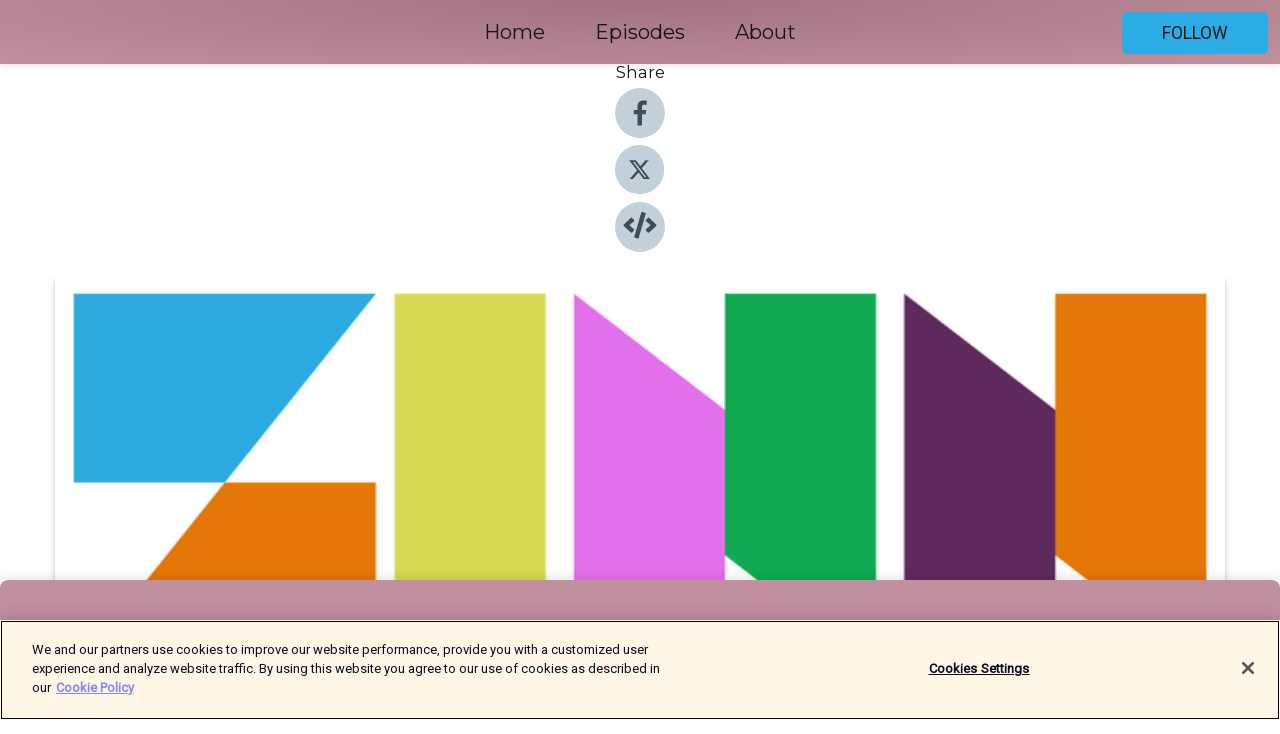

--- FILE ---
content_type: text/html; charset=utf-8
request_url: https://shows.acast.com/sinnessjukt/episodes/186-elbehandling-med-lily-del-2
body_size: 21642
content:
<!DOCTYPE html><html><head><meta charSet="utf-8"/><meta name="viewport" content="width=device-width"/><meta name="theme-color" content="#c1909e"/><link rel="icon" type="image/png" href="https://open-images.acast.com/shows/60e864385fd2784a5796dc93/fe39f565-cdd6-415e-ba6b-23a4bdf9f5fb.png?height=32"/><link rel="stylesheet" data-href="https://fonts.googleapis.com/css?family=Roboto|Montserrat" data-optimized-fonts="true"/><link type="application/rss+xml" rel="alternate" title="Sinnessjukt" href="https://feeds.acast.com/public/shows/sinnessjukt"/><title>186. Elbehandling med Lily (del 2) - Sinnessjukt | Acast</title><meta name="description" content="Listen to 186. Elbehandling med Lily (del 2) from Sinnessjukt. I det hundraåttiosjätte avsnittet av podden pratar vi om elbehandling (ECT). Gäst är Lily som själv har genomgått elbehandling för två år sedan under en djup depression. I den andra delen av fyra berättar Lily hur behandlingen gick till rent praktiskt: Hur tog hon sig dit? Vad hände när hon kom dit?Och hur kändes det efter behandlingen – vilka biverkningar och vilka positiva effekter kände hon omedelbart efter att hon vaknat? Vi pratar även om hur mycket information hon fick innan behandlingen och vilka biverkningar hon fick under tiden efter.Efter intervjun med Lily kommer podden även gästas av en elbehandlingsexpert som berättar om forskningsläget. Om du har självmordstankar finns information om var du kan söka hjälp på 1177, kortlänk här: http://sinnessjukt.se/1177Hjälp till att hålla merparten av avsnitten gratis och få tillgång till Beckomberga-dokumentären på: http://patreon.com/sinnessjuktKöp signerade böcker och Beckomberga-printar här: https://vadardepression.seKöp Sinnessjukt-tishan här: http://sinnessjukt.se/butikBoka föreläsning här: http://vadardepression.se/forelasning-psykisk-ohalsa/"/><meta name="keywords" content="Sinnessjukt,Health &amp; Fitness|Mental Health, Health"/><meta property="fb:app_id" content="1835552990005756"/><meta property="og:type" content="video.other"/><meta property="og:title" content="186. Elbehandling med Lily (del 2) | Sinnessjukt"/><meta property="og:description" content=""/><meta property="og:image" content="https://open-images.acast.com/shows/60e864385fd2784a5796dc93/fe39f565-cdd6-415e-ba6b-23a4bdf9f5fb.png?height=315"/><meta property="og:image:width" content="315"/><meta property="og:image:height" content="315"/><meta property="og:url" content="https://shows.acast.com/sinnessjukt/episodes/186-elbehandling-med-lily-del-2"/><meta property="og:audio" content="https://open.acast.com/public/streams/7db02783-b170-4911-9bc5-b5b5e4c95c37/episodes/61bbc2107a449e00122de60e.mp3"/><meta property="og:audio:secure_url" content="https://open.acast.com/public/streams/7db02783-b170-4911-9bc5-b5b5e4c95c37/episodes/61bbc2107a449e00122de60e.mp3"/><meta property="og:audio:type" content="audio/mpeg"/><meta name="twitter:card" content="player"/><meta name="twitter:url" content="https://shows.acast.com/sinnessjukt/episodes/186-elbehandling-med-lily-del-2?ref=twitter"/><meta name="twitter:title" content="186. Elbehandling med Lily (del 2) | Sinnessjukt"/><meta name="twitter:site" content="@acast"/><meta name="twitter:description" content="En podcast om psykisk ohälsa med Christian Dahlström"/><meta name="twitter:image" content="https://open-images.acast.com/shows/60e864385fd2784a5796dc93/fe39f565-cdd6-415e-ba6b-23a4bdf9f5fb.png?height=500"/><meta name="twitter:player" content="https://embed.acast.com/$/7db02783-b170-4911-9bc5-b5b5e4c95c37/61bbc2107a449e00122de60e??ref=twitter"/><meta name="twitter:player:width" content="400"/><meta name="twitter:player:height" content="190"/><link rel="apple-touch-icon" href="https://open-images.acast.com/shows/60e864385fd2784a5796dc93/fe39f565-cdd6-415e-ba6b-23a4bdf9f5fb.png?height=60"/><link rel="apple-touch-icon" sizes="76x76" href="https://open-images.acast.com/shows/60e864385fd2784a5796dc93/fe39f565-cdd6-415e-ba6b-23a4bdf9f5fb.png?height=72"/><link rel="apple-touch-icon" sizes="120x120" href="https://open-images.acast.com/shows/60e864385fd2784a5796dc93/fe39f565-cdd6-415e-ba6b-23a4bdf9f5fb.png?height=120"/><link rel="apple-touch-icon" sizes="152x152" href="https://open-images.acast.com/shows/60e864385fd2784a5796dc93/fe39f565-cdd6-415e-ba6b-23a4bdf9f5fb.png?height=152"/><link rel="alternate" type="application/json+oembed" href="https://shows.acast.com/api/oembed/7db02783-b170-4911-9bc5-b5b5e4c95c37/61bbc2107a449e00122de60e"/><link rel="canonical" href="https://shows.acast.com/sinnessjukt/episodes/186-elbehandling-med-lily-del-2"/><meta name="next-head-count" content="35"/><script type="text/javascript">
            (function (w, d, s, l, i) {
            w[l] = w[l] || []; w[l].push({
              'gtm.start':
                new Date().getTime(), event: 'gtm.js'
            }); var f = d.getElementsByTagName(s)[0],
              j = d.createElement(s), dl = l != 'dataLayer' ? '&l=' + l : ''; j.async = true; j.src =
                'https://www.googletagmanager.com/gtm.js?id=' + i + dl; f.parentNode.insertBefore(j, f);
          })(window, document, 'script', 'dataLayer', 'GTM-TN7LJVGR');</script><script type="text/javascript" src="https://cdn.cookielaw.org/consent/95cc7393-f677-4c0d-a249-abbd2bbe4231/OtAutoBlock.js"></script><script src="https://cdn.cookielaw.org/scripttemplates/otSDKStub.js" data-document-language="true" type="text/javascript" data-domain-script="95cc7393-f677-4c0d-a249-abbd2bbe4231"></script><script>function OptanonWrapper() { }</script><link rel="preload" href="/_next/static/css/21a6880349adffd5.css" as="style"/><link rel="stylesheet" href="/_next/static/css/21a6880349adffd5.css" data-n-g=""/><noscript data-n-css=""></noscript><script defer="" nomodule="" src="/_next/static/chunks/polyfills-c67a75d1b6f99dc8.js"></script><script src="/_next/static/chunks/webpack-df327beb42713f18.js" defer=""></script><script src="/_next/static/chunks/framework-0c7baedefba6b077.js" defer=""></script><script src="/_next/static/chunks/main-4e36df1213707c60.js" defer=""></script><script src="/_next/static/chunks/pages/_app-5705366bc2612c9e.js" defer=""></script><script src="/_next/static/chunks/29107295-52d5ccd9ad2558b9.js" defer=""></script><script src="/_next/static/chunks/257-d641aca84f2a97d6.js" defer=""></script><script src="/_next/static/chunks/646-2a49ecc9e97ef284.js" defer=""></script><script src="/_next/static/chunks/56-a3b1de0b6cd98599.js" defer=""></script><script src="/_next/static/chunks/pages/%5BshowId%5D/episodes/%5BepisodeId%5D-d28e1352f8cb2c35.js" defer=""></script><script src="/_next/static/IAEo1PJG76N2s-ezzkHD6/_buildManifest.js" defer=""></script><script src="/_next/static/IAEo1PJG76N2s-ezzkHD6/_ssgManifest.js" defer=""></script><style data-styled="" data-styled-version="5.3.11">.fAIITM{font-size:2rem;line-height:2rem;}/*!sc*/
data-styled.g2[id="Typography__H1-fsVRJa"]{content:"fAIITM,"}/*!sc*/
.TuejL{font-size:1.3rem;line-height:1.3rem;font-weight:bold;}/*!sc*/
data-styled.g3[id="Typography__H2-jQFsNJ"]{content:"TuejL,"}/*!sc*/
.idhiFy{font-size:1.05rem;line-height:1.05rem;}/*!sc*/
data-styled.g5[id="Typography__H4-fQhpZD"]{content:"idhiFy,"}/*!sc*/
.jsuaZQ{font-size:1rem;}/*!sc*/
data-styled.g6[id="Typography__Body-glXwcD"]{content:"jsuaZQ,"}/*!sc*/
.jzoSpE{-webkit-text-decoration:none;text-decoration:none;color:inherit;}/*!sc*/
data-styled.g13[id="Link__LinkElement-gcUHji"]{content:"jzoSpE,"}/*!sc*/
.kCTrHd.kCTrHd{font-size:1.1em;min-height:40px;min-width:146px;padding:8px 16px;overflow:hidden;display:-webkit-box;display:-webkit-flex;display:-ms-flexbox;display:flex;-webkit-text-decoration:none;text-decoration:none;-webkit-box-pack:center;-webkit-justify-content:center;-ms-flex-pack:center;justify-content:center;-webkit-transition:background-color 0.5s;transition:background-color 0.5s;border:none;}/*!sc*/
.kCTrHd.kCTrHd:hover{cursor:pointer;color:#161616;background-color:#0e8ec6;border:none;}/*!sc*/
.kCTrHd.kCTrHd:active{outline:0 !important;}/*!sc*/
.kCTrHd.kCTrHd:focus{outline:0 !important;}/*!sc*/
data-styled.g14[id="Buttons__StyledButton-evkogA"]{content:"kCTrHd,"}/*!sc*/
.bTZZBG{-webkit-align-self:center;-ms-flex-item-align:center;align-self:center;margin:0 5px;}/*!sc*/
data-styled.g15[id="Buttons__Wrapper-fDfwDG"]{content:"bTZZBG,"}/*!sc*/
.ketUkF{color:#161616;background-color:#2cace4;border-radius:5px;}/*!sc*/
.ketUkF:focus{border-color:#161616;color:#161616;background-color:#2cace4;border-radius:5px;}/*!sc*/
data-styled.g17[id="Buttons__ButtonBase-deOWHa"]{content:"ketUkF,"}/*!sc*/
.jucQmV.jucQmV{text-transform:uppercase;}/*!sc*/
data-styled.g18[id="SubscribeButton__FollowButton-kYSCrx"]{content:"jucQmV,"}/*!sc*/
.esfzLv{position:absolute;right:12px;top:12px;}/*!sc*/
data-styled.g19[id="Drawer__SubscribeWrapper-fdZssw"]{content:"esfzLv,"}/*!sc*/
.biFufx{width:50px;height:50px;position:fixed;left:5px;top:5px;cursor:pointer;background:#2cace4;border-radius:5px;}/*!sc*/
.biFufx span,.biFufx:before,.biFufx:after{height:2px;border-radius:2px;width:40%;position:absolute;left:50%;margin-left:-25%;background:#161616;}/*!sc*/
.biFufx span{top:50%;margin-top:-1px;text-indent:-9999px;}/*!sc*/
.biFufx:before,.biFufx:after{content:'';-webkit-transition:all 0.3s ease;-webkit-transition:all 0.3s ease;transition:all 0.3s ease;}/*!sc*/
.biFufx:before{top:30%;width:30%;}/*!sc*/
.biFufx:after{bottom:30%;width:50%;}/*!sc*/
.biFufx span.active{display:none;}/*!sc*/
.biFufx.active:before{-webkit-transform:rotate(135deg);-webkit-transform:rotate(135deg);-ms-transform:rotate(135deg);transform:rotate(135deg);top:45%;width:50%;}/*!sc*/
.biFufx.active:after{-webkit-transform:rotate(-135deg);-webkit-transform:rotate(-135deg);-ms-transform:rotate(-135deg);transform:rotate(-135deg);top:45%;width:50%;}/*!sc*/
data-styled.g20[id="Drawer__Hamburger-jihBTa"]{content:"biFufx,"}/*!sc*/
.cFMpeB .ant-drawer-header{border-bottom:0px;}/*!sc*/
.cFMpeB .ant-list-item-content-single{-webkit-box-pack:center;-webkit-justify-content:center;-ms-flex-pack:center;justify-content:center;}/*!sc*/
data-styled.g22[id="Drawer__FullDrawer-cIjuH"]{content:"cFMpeB,"}/*!sc*/
.iBDpYs{z-index:1001;display:-webkit-box;display:-webkit-flex;display:-ms-flexbox;display:flex;-webkit-box-pack:center;-webkit-justify-content:center;-ms-flex-pack:center;justify-content:center;-webkit-align-items:center;-webkit-box-align:center;-ms-flex-align:center;align-items:center;background:#c1909e;color:#161616;min-height:64px;box-shadow:0 1px 5px 0 rgba(0,0,0,0.12);background-image:radial-gradient( ellipse at top,#a37280,#c1909e );}/*!sc*/
data-styled.g27[id="Header__TopBarElement-jCfqCz"]{content:"iBDpYs,"}/*!sc*/
.kkFmye{width:100%;position:fixed;top:0px;left:0px;right:0px;background:transparent;margin:0px;padding:0;z-index:1001;}/*!sc*/
data-styled.g30[id="Header-fhmhdH"]{content:"kkFmye,"}/*!sc*/
.cAXslU{-webkit-align-items:center;-webkit-box-align:center;-ms-flex-align:center;align-items:center;display:-webkit-box;display:-webkit-flex;display:-ms-flexbox;display:flex;-webkit-box-pack:center;-webkit-justify-content:center;-ms-flex-pack:center;justify-content:center;text-align:center;font-size:12px;line-height:12px;font-weight:bold;text-transform:uppercase;margin:5px;}/*!sc*/
data-styled.g31[id="Subscribe__IconName-joHuOw"]{content:"cAXslU,"}/*!sc*/
.fmvySL{margin:5px 10px 5px 5px;}/*!sc*/
data-styled.g32[id="Subscribe__ButtonIconName-jvvJDm"]{content:"fmvySL,"}/*!sc*/
.gIsxDU{display:-webkit-box;display:-webkit-flex;display:-ms-flexbox;display:flex;padding:2px 5px;cursor:pointer;word-break:break-all;-webkit-text-decoration:none;text-decoration:none;border:1px solid #161616;margin:0px 5px;border-radius:15px;background:#c1909e;color:#161616;}/*!sc*/
.gIsxDU path{fill:#161616;}/*!sc*/
.gIsxDU:hover{background:#161616;}/*!sc*/
.gIsxDU:hover .Subscribe__IconName-joHuOw{color:#c1909e;}/*!sc*/
.gIsxDU:hover path{fill:#c1909e;}/*!sc*/
data-styled.g33[id="Subscribe__SubscribeButton-iuXdSK"]{content:"gIsxDU,"}/*!sc*/
.iDZLbp{-webkit-align-items:center;-webkit-box-align:center;-ms-flex-align:center;align-items:center;display:-webkit-box;display:-webkit-flex;display:-ms-flexbox;display:flex;-webkit-box-pack:center;-webkit-justify-content:center;-ms-flex-pack:center;justify-content:center;margin:5px;}/*!sc*/
data-styled.g34[id="Subscribe__Icon-kulOCb"]{content:"iDZLbp,"}/*!sc*/
.jhFzSe{margin:5px 5px 5px 10px;}/*!sc*/
data-styled.g35[id="Subscribe__ButtonIcon-hylJEF"]{content:"jhFzSe,"}/*!sc*/
.cOOIep{padding:10px 20px;background:#c1909e;color:#161616;border-top:1px solid #a37280;background-image:radial-gradient( ellipse at top,#dfaebc,transparent ),radial-gradient(ellipse at bottom,#a37280,transparent);margin-bottom:calc(140px - 4px);}/*!sc*/
data-styled.g36[id="Footer-dMCvEp"]{content:"cOOIep,"}/*!sc*/
.iboUMz{display:-webkit-box;display:-webkit-flex;display:-ms-flexbox;display:flex;-webkit-flex-direction:column;-ms-flex-direction:column;flex-direction:column;justify-items:center;-webkit-align-items:center;-webkit-box-align:center;-ms-flex-align:center;align-items:center;}/*!sc*/
data-styled.g37[id="Footer__Content-dmqHcg"]{content:"iboUMz,"}/*!sc*/
.cVYDWG{text-align:center;padding:10px 0;color:#161616;}/*!sc*/
data-styled.g38[id="Footer__FooterText-dFsehJ"]{content:"cVYDWG,"}/*!sc*/
.jGzwzM{margin-top:20px;font-size:12px;text-align:center;padding:10px 0;color:#161616;}/*!sc*/
.jGzwzM a{color:#161616;-webkit-text-decoration:underline;text-decoration:underline;}/*!sc*/
data-styled.g39[id="Footer__FooterAcastText-gtKwXx"]{content:"jGzwzM,"}/*!sc*/
.cDyTQl.cDyTQl{width:100%;margin:64px auto 0px auto;min-height:100vh;}/*!sc*/
data-styled.g41[id="DefaultLayout__Body-cLUEfV"]{content:"cDyTQl,"}/*!sc*/
.iOGpAj .ant-modal-title{-webkit-letter-spacing:0px;-moz-letter-spacing:0px;-ms-letter-spacing:0px;letter-spacing:0px;font-family:'Telegraf-Bold';font-size:1.25rem;}/*!sc*/
data-styled.g42[id="DefaultLayout__ModalStyled-gYuvQJ"]{content:"iOGpAj,"}/*!sc*/
.dYsFaX{left:0px;right:0px;height:140px;z-index:999;position:fixed;bottom:0px;box-shadow:0 -3px 10px 0 rgba(0,0,0,0.1);background-color:transparent;text-align:center;}/*!sc*/
data-styled.g43[id="DefaultLayout__PlayerFooterElement-iYPywt"]{content:"dYsFaX,"}/*!sc*/
.gXgcXL{display:block;width:100%;height:140px;border:none;top:0px;position:absolute;}/*!sc*/
data-styled.g44[id="DefaultLayout__Iframe-dGHxkF"]{content:"gXgcXL,"}/*!sc*/
*{font-family:Roboto,Verdana,Geneva,Tahoma,sans-serif;}/*!sc*/
h1,h2,h3,h4,h5,h6{font-family:Montserrat;}/*!sc*/
body{margin:0;padding:0;line-height:1.5;-webkit-font-smoothing:antialiased;}/*!sc*/
a{-webkit-text-decoration:none;text-decoration:none;}/*!sc*/
a:hover{color:inherit;}/*!sc*/
.ant-modal-mask{z-index:1001!important;}/*!sc*/
.ant-modal-wrap{z-index:1001!important;}/*!sc*/
data-styled.g45[id="sc-global-enLAFf1"]{content:"sc-global-enLAFf1,"}/*!sc*/
.kkRkKW{-webkit-transition:all 0.3s ease-in-out;transition:all 0.3s ease-in-out;}/*!sc*/
.kkRkKW path{-webkit-transition:all 0.2s ease-in-out;transition:all 0.2s ease-in-out;}/*!sc*/
.kkRkKW:hover{-webkit-transform:scale(1.1);-ms-transform:scale(1.1);transform:scale(1.1);}/*!sc*/
.kkRkKW:hover path{fill:#ffffff;}/*!sc*/
.kkRkKW:hover circle{fill:#3b5998;}/*!sc*/
data-styled.g46[id="facebook__FacebookStyled-bhyJAj"]{content:"kkRkKW,"}/*!sc*/
.fqSfOD{-webkit-transition:all 0.3s ease-in-out;transition:all 0.3s ease-in-out;}/*!sc*/
.fqSfOD path{-webkit-transition:all 0.2s ease-in-out;transition:all 0.2s ease-in-out;}/*!sc*/
.fqSfOD:hover{-webkit-transform:scale(1.1);-ms-transform:scale(1.1);transform:scale(1.1);}/*!sc*/
.fqSfOD:hover path.logo{fill:#fafafa;}/*!sc*/
.fqSfOD:hover path.background{fill:#040404;}/*!sc*/
data-styled.g47[id="twitter__TwitterStyled-iHYlhf"]{content:"fqSfOD,"}/*!sc*/
.hIgNOY{-webkit-transition:all 0.3s ease-in-out;transition:all 0.3s ease-in-out;}/*!sc*/
.hIgNOY path{-webkit-transition:all 0.2s ease-in-out;transition:all 0.2s ease-in-out;}/*!sc*/
.hIgNOY:hover{-webkit-transform:scale(1.1);-ms-transform:scale(1.1);transform:scale(1.1);}/*!sc*/
.hIgNOY:hover path{fill:#ffffff;}/*!sc*/
.hIgNOY:hover circle{fill:#00bfa5;}/*!sc*/
data-styled.g48[id="embed__EmbedStyled-hGbveb"]{content:"hIgNOY,"}/*!sc*/
.fulAmV{display:-webkit-box;display:-webkit-flex;display:-ms-flexbox;display:flex;padding:0;list-style:none;-webkit-box-pack:center;-webkit-justify-content:center;-ms-flex-pack:center;justify-content:center;-webkit-align-items:center;-webkit-box-align:center;-ms-flex-align:center;align-items:center;-webkit-flex-direction:column;-ms-flex-direction:column;flex-direction:column;}/*!sc*/
.fulAmV li{margin:0 10px;}/*!sc*/
data-styled.g51[id="Socials__SocialIcons-gdSusr"]{content:"fulAmV,"}/*!sc*/
.dDciAv{text-align:center;color:#161616;}/*!sc*/
data-styled.g52[id="Socials__ItemTitle-dkqnEN"]{content:"dDciAv,"}/*!sc*/
.leaAVL span[role='img']{margin-right:1rem;}/*!sc*/
.leaAVL.leaAVL{height:auto;font-size:1.1rem;border:0px !important;color:#161616;background-color:#2cace4;border:none;border-radius:5px;}/*!sc*/
.leaAVL.leaAVL:hover{-webkit-transform:scale(1.03);-ms-transform:scale(1.03);transform:scale(1.03);cursor:pointer;color:#161616;}/*!sc*/
data-styled.g53[id="PlayButton__PlayButtonStyled-PLKwP"]{content:"leaAVL,"}/*!sc*/
.ioAIAL{-webkit-align-items:flex-start !important;-webkit-box-align:flex-start !important;-ms-flex-align:flex-start !important;align-items:flex-start !important;-webkit-box-pack:start;-webkit-justify-content:flex-start;-ms-flex-pack:start;justify-content:flex-start;background-color:#fefefe;border-radius:8px;padding:10px 15px !important;margin-top:6px;}/*!sc*/
.ioAIAL .ant-list-item-action{display:-webkit-inline-box;display:-webkit-inline-flex;display:-ms-inline-flexbox;display:inline-flex;-webkit-align-items:center;-webkit-box-align:center;-ms-flex-align:center;align-items:center;margin-inline-start:12px !important;}/*!sc*/
.ioAIAL .ant-list-item-action li{height:100%;display:-webkit-box;display:-webkit-flex;display:-ms-flexbox;display:flex;-webkit-align-items:center;-webkit-box-align:center;-ms-flex-align:center;align-items:center;-webkit-box-pack:center;-webkit-justify-content:center;-ms-flex-pack:center;justify-content:center;}/*!sc*/
data-styled.g54[id="EpisodeListItem__ListItemStyled-iBBHlu"]{content:"ioAIAL,"}/*!sc*/
.iiDLiW{margin-bottom:0.1em;font-weight:bold;}/*!sc*/
data-styled.g55[id="EpisodeListItem__TitleStyled-bnvvwp"]{content:"iiDLiW,"}/*!sc*/
.bUVPdL{width:98px;height:98px;margin-right:10px;border-radius:8px;}/*!sc*/
data-styled.g56[id="EpisodeListItem__EpisodeCover-dETuO"]{content:"bUVPdL,"}/*!sc*/
.jSKFLZ{word-break:break-word;word-wrap:break-word;overflow-wrap:break-word;margin:15px 0px 5px 0px;line-height:21px;height:40px;overflow:hidden;text-overflow:ellipsis;-webkit-line-clamp:2;display:-webkit-box;-webkit-box-orient:vertical;color:#424B5A;}/*!sc*/
data-styled.g57[id="EpisodeListItem__FeatCardSummary-ixygAI"]{content:"jSKFLZ,"}/*!sc*/
.ibWqjy{display:-webkit-box;display:-webkit-flex;display:-ms-flexbox;display:flex;-webkit-flex-direction:column;-ms-flex-direction:column;flex-direction:column;-webkit-box-pack:top;-webkit-justify-content:top;-ms-flex-pack:top;justify-content:top;width:100%;min-height:98px;}/*!sc*/
data-styled.g58[id="EpisodeListItem__EpisodeInfo-dMuDjN"]{content:"ibWqjy,"}/*!sc*/
.hVOIhM{font-size:12px;color:#424B5A;padding:5px 10px 5px 0px;}/*!sc*/
.hVOIhM span[role='img']{margin-right:5px;}/*!sc*/
data-styled.g59[id="EpisodeListItem__Duration-ZldaQ"]{content:"hVOIhM,"}/*!sc*/
.fuCtWx{font-size:12px;color:#424B5A;padding:5px 10px;}/*!sc*/
.fuCtWx span[role='img']{margin-right:5px;}/*!sc*/
data-styled.g60[id="EpisodeListItem__DatePublish-ibxPoH"]{content:"fuCtWx,"}/*!sc*/
.HauGd{font-size:12px;color:#424B5A;padding:5px 10px;}/*!sc*/
data-styled.g61[id="EpisodeListItem__Seasons-cKCWbE"]{content:"HauGd,"}/*!sc*/
.inYIcH{padding:15px 10px;border-top:slimBorder;border-right:slimBorder;border-left:slimBorder;border-bottom:none;text-align:justify;max-height:150px;overflow:hidden;border-radius:4px;box-shadow:inset 0 -10px 10px -10px rgba(0,0,0,0.25);}/*!sc*/
data-styled.g63[id="EpisodeSummary__Wrapper-fDPOry"]{content:"inYIcH,"}/*!sc*/
.jlpHIe{margin:0 5px;}/*!sc*/
data-styled.g65[id="Episode__Dot-crDYYK"]{content:"jlpHIe,"}/*!sc*/
.gkykcU{max-width:1200px;margin:30px auto;padding:0 15px;}/*!sc*/
data-styled.g66[id="Episode__Wrapper-kRXjvm"]{content:"gkykcU,"}/*!sc*/
.cVEzJV{position:relative;padding-bottom:100%;display:block;box-shadow:#bdc3c7 0 5px 5px;width:100%;margin:0 auto;}/*!sc*/
data-styled.g67[id="Episode__Cover-kvqYbk"]{content:"cVEzJV,"}/*!sc*/
.lclhAL{position:absolute;left:0;height:auto;width:100%;border-radius:6px;-webkit-transition:all 0.5s ease-in;transition:all 0.5s ease-in;}/*!sc*/
data-styled.g68[id="Episode__Image-hfuGvq"]{content:"lclhAL,"}/*!sc*/
.eeFwQc{padding:15px 0 15px 0;margin:0px 0px;}/*!sc*/
data-styled.g69[id="Episode__TitleWrapper-iSiqHS"]{content:"eeFwQc,"}/*!sc*/
.glAVQZ{display:-webkit-box;display:-webkit-flex;display:-ms-flexbox;display:flex;-webkit-flex-direction:row;-ms-flex-direction:row;flex-direction:row;-webkit-align-items:center;-webkit-box-align:center;-ms-flex-align:center;align-items:center;-webkit-box-pack:justify;-webkit-justify-content:space-between;-ms-flex-pack:justify;justify-content:space-between;width:100%;padding-right:30px;}/*!sc*/
data-styled.g70[id="Episode__EpisodeInfoWrapperWithButton-elobSB"]{content:"glAVQZ,"}/*!sc*/
.hcCOhk{display:-webkit-box;display:-webkit-flex;display:-ms-flexbox;display:flex;margin-right:15px;}/*!sc*/
data-styled.g71[id="Episode__EpisodeInfoWrapper-faoqtZ"]{content:"hcCOhk,"}/*!sc*/
.GFrje{display:block;margin-bottom:5px;}/*!sc*/
data-styled.g72[id="Episode__DatePublish-eUcRXA"]{content:"GFrje,"}/*!sc*/
.ZGbYc{margin:5vh 0;}/*!sc*/
data-styled.g73[id="Episode__MoreEpisodes-kFxnzW"]{content:"ZGbYc,"}/*!sc*/
.jmTpns{display:-webkit-box;display:-webkit-flex;display:-ms-flexbox;display:flex;text-align:center;-webkit-box-pack:center;-webkit-justify-content:center;-ms-flex-pack:center;justify-content:center;margin-top:20px;margin-bottom:-10px;}/*!sc*/
data-styled.g75[id="Episode__ButtonWrapper-iVKpxA"]{content:"jmTpns,"}/*!sc*/
</style><link rel="stylesheet" href="https://fonts.googleapis.com/css?family=Roboto|Montserrat"/></head><body><div id="__next"><section class="ant-layout css-17eed5t"><header class="Header-fhmhdH kkFmye"><div class="Header__TopBarElement-jCfqCz iBDpYs"><div class="ant-row ant-row-end css-17eed5t"><div class="Drawer__Hamburger-jihBTa biFufx"><span class=""></span></div><div class="Drawer__SubscribeWrapper-fdZssw esfzLv"><div><button id="drawer-follow-button" type="button" class="ant-btn css-17eed5t ant-btn-default Buttons__StyledButton-evkogA kCTrHd Buttons__ButtonBase-deOWHa SubscribeButton__FollowButton-kYSCrx ketUkF jucQmV"><span class="Buttons__Wrapper-fDfwDG bTZZBG">Follow</span></button></div></div></div></div></header><main class="ant-layout-content DefaultLayout__Body-cLUEfV cDyTQl css-17eed5t"><div class="Episode__Wrapper-kRXjvm gkykcU"><div class="ant-row ant-row-center css-17eed5t" style="margin-left:-10px;margin-right:-10px"><div style="padding-left:10px;padding-right:10px" class="ant-col ant-col-xs-0 ant-col-sm-0 ant-col-md-2 css-17eed5t"><div><h4 class="Typography__H4-fQhpZD Socials__ItemTitle-dkqnEN idhiFy dDciAv">Share</h4><ul class="Socials__SocialIcons-gdSusr fulAmV"><li id="share-icon-facebook"><a href="http://www.facebook.com/sharer/sharer.php?u=https://shows.acast.com/sinnessjukt/episodes/186-elbehandling-med-lily-del-2" target="_blank" rel="noopener noreferrer"><svg viewBox="-384 -256 1024 1024" width="50" height="50" class="facebook__FacebookStyled-bhyJAj kkRkKW"><circle cx="128" cy="256" r="512" fill="#C2D1D9"></circle><path fill="#424B5A" d="M76.7 512V283H0v-91h76.7v-71.7C76.7 42.4 124.3 0 193.8 0c33.3 0 61.9 2.5 70.2 3.6V85h-48.2c-37.8 0-45.1 18-45.1 44.3V192H256l-11.7 91h-73.6v229"></path></svg></a></li><li id="share-icon-twitter"><a href="http://x.com/intent/tweet?url=https://shows.acast.com/sinnessjukt/episodes/186-elbehandling-med-lily-del-2&amp;via=acast&amp;text=Sinnessjukt" target="_blank" rel="noopener noreferrer"><svg xmlns="http://www.w3.org/2000/svg" shape-rendering="geometricPrecision" text-rendering="geometricPrecision" image-rendering="optimizeQuality" fill-rule="evenodd" clip-rule="evenodd" viewBox="0 0 520 520" width="50" height="50" class="twitter__TwitterStyled-iHYlhf fqSfOD"><path class="background" fill="#C2D1D9" d="M256 0c141.385 0 256 114.615 256 256S397.385 512 256 512 0 397.385 0 256 114.615 0 256 0z"></path><path class="logo" fill="#424B5A" fill-rule="nonzero" d="M318.64 157.549h33.401l-72.973 83.407 85.85 113.495h-67.222l-52.647-68.836-60.242 68.836h-33.423l78.052-89.212-82.354-107.69h68.924l47.59 62.917 55.044-62.917zm-11.724 176.908h18.51L205.95 176.493h-19.86l120.826 157.964z"></path></svg></a></li><li id="share-icon-embed"><a><svg viewBox="-160 -190 960 960" width="50" height="50" class="embed__EmbedStyled-hGbveb hIgNOY"><circle cx="320" cy="290" r="480" fill="#C2D1D9"></circle><path fill="#424B5A" d="M278.9 511.5l-61-17.7c-6.4-1.8-10-8.5-8.2-14.9L346.2 8.7c1.8-6.4 8.5-10 14.9-8.2l61 17.7c6.4 1.8 10 8.5 8.2 14.9L293.8 503.3c-1.9 6.4-8.5 10.1-14.9 8.2zm-114-112.2l43.5-46.4c4.6-4.9 4.3-12.7-.8-17.2L117 256l90.6-79.7c5.1-4.5 5.5-12.3.8-17.2l-43.5-46.4c-4.5-4.8-12.1-5.1-17-.5L3.8 247.2c-5.1 4.7-5.1 12.8 0 17.5l144.1 135.1c4.9 4.6 12.5 4.4 17-.5zm327.2.6l144.1-135.1c5.1-4.7 5.1-12.8 0-17.5L492.1 112.1c-4.8-4.5-12.4-4.3-17 .5L431.6 159c-4.6 4.9-4.3 12.7.8 17.2L523 256l-90.6 79.7c-5.1 4.5-5.5 12.3-.8 17.2l43.5 46.4c4.5 4.9 12.1 5.1 17 .6z"></path></svg></a></li></ul></div></div><div style="padding-left:10px;padding-right:10px" class="ant-col ant-col-xs-12 ant-col-sm-12 ant-col-md-6 css-17eed5t"><div class="Episode__Cover-kvqYbk cVEzJV"><img src="https://open-images.acast.com/shows/60e864385fd2784a5796dc93/fe39f565-cdd6-415e-ba6b-23a4bdf9f5fb.png?height=750" alt="cover art for 186. Elbehandling med Lily (del 2)" class="Episode__Image-hfuGvq lclhAL"/></div><br/><button episode="[object Object]" type="button" class="ant-btn css-17eed5t ant-btn-default ant-btn-lg ant-btn-block PlayButton__PlayButtonStyled-PLKwP leaAVL"><span role="img" aria-label="play-circle" class="anticon anticon-play-circle"><svg viewBox="64 64 896 896" focusable="false" data-icon="play-circle" width="1em" height="1em" fill="currentColor" aria-hidden="true"><path d="M512 64C264.6 64 64 264.6 64 512s200.6 448 448 448 448-200.6 448-448S759.4 64 512 64zm144.1 454.9L437.7 677.8a8.02 8.02 0 01-12.7-6.5V353.7a8 8 0 0112.7-6.5L656.1 506a7.9 7.9 0 010 12.9z"></path></svg></span>Play</button></div><div style="padding-left:10px;padding-right:10px" class="ant-col ant-col-xs-24 ant-col-sm-24 ant-col-md-16 css-17eed5t"><div class="ant-row css-17eed5t"><h1 class="Typography__H1-fsVRJa fAIITM">Sinnessjukt</h1></div><div class="ant-row css-17eed5t"><div class="Episode__TitleWrapper-iSiqHS eeFwQc"><h2 class="Typography__H2-jQFsNJ TuejL">186. Elbehandling med Lily (del 2)</h2><div class="Episode__EpisodeInfoWrapperWithButton-elobSB glAVQZ"><div class="Episode__EpisodeInfoWrapper-faoqtZ hcCOhk"><div class="Episode__Dot-crDYYK jlpHIe">•</div><time dateTime="2021-12-18T02:00:03.354Z" class="Episode__DatePublish-eUcRXA GFrje">lördag 18 december 2021</time></div></div></div></div><div class="EpisodeSummary__Wrapper-fDPOry inYIcH"><div><p>I det hundraåttiosjätte avsnittet av podden pratar vi om elbehandling (ECT). Gäst är Lily som själv har genomgått elbehandling för två år sedan under en djup depression. I den andra delen av fyra berättar Lily hur behandlingen gick till rent praktiskt: Hur tog hon sig dit? Vad hände när hon kom dit?</p><p><br /></p><p>Och hur kändes det efter behandlingen – vilka biverkningar och vilka positiva effekter kände hon omedelbart efter att hon vaknat? Vi pratar även om hur mycket information hon fick innan behandlingen och vilka biverkningar hon fick under tiden efter.</p><p><br /></p><p>Efter intervjun med Lily kommer podden även gästas av en elbehandlingsexpert som berättar om forskningsläget. Om du har självmordstankar finns information om var du kan söka hjälp på 1177, kortlänk här: <a href="http://sinnessjukt.se/1177" rel="nofollow" target="_blank">http://sinnessjukt.se/1177</a></p><p><br /></p><p>Hjälp till att hålla merparten av avsnitten gratis och få tillgång till Beckomberga-dokumentären på: <a href="http://patreon.com/sinnessjukt" rel="nofollow" target="_blank">http://patreon.com/sinnessjukt</a></p><p><br /></p><p>Köp signerade böcker och Beckomberga-printar här: <a href="https://vadardepression.se/" rel="nofollow" target="_blank">https://vadardepression.se</a></p><p>Köp Sinnessjukt-tishan här: <a href="http://sinnessjukt.se/butik" rel="nofollow" target="_blank">http://sinnessjukt.se/butik</a></p><p>Boka föreläsning här: <a href="http://vadardepression.se/forelasning-psykisk-ohalsa/" rel="nofollow" target="_blank">http://vadardepression.se/forelasning-psykisk-ohalsa/</a></p></div></div><button type="button" class="ant-btn css-17eed5t ant-btn-text"><span role="img" aria-label="caret-down" class="anticon anticon-caret-down"><svg viewBox="0 0 1024 1024" focusable="false" data-icon="caret-down" width="1em" height="1em" fill="currentColor" aria-hidden="true"><path d="M840.4 300H183.6c-19.7 0-30.7 20.8-18.5 35l328.4 380.8c9.4 10.9 27.5 10.9 37 0L858.9 335c12.2-14.2 1.2-35-18.5-35z"></path></svg></span>Show more</button><div class="Episode__ButtonWrapper-iVKpxA jmTpns"></div><div class="ant-row ant-row-left css-17eed5t" style="margin-top:-5px;margin-bottom:-5px"><a href="https://feeds.acast.com/public/shows/sinnessjukt" id="subscribe-item-RSS" target="_blank" rel="noopener noreferrer nofollow" class="Subscribe__SubscribeButton-iuXdSK gIsxDU"><div class="Subscribe__Icon-kulOCb Subscribe__ButtonIcon-hylJEF iDZLbp jhFzSe"><svg viewBox="0 0 40 40" width="15" height="15"><path fill-rule="evenodd" clip-rule="evenodd" d="M1.48178 0.000801672C22.4588 0.750313 39.2494 17.6483 39.9992 38.5179C40.026 39.3216 39.3744 39.991 38.571 39.9998H34.2863C33.5186 39.9998 32.8938 39.3841 32.8581 38.616C32.1529 21.5491 18.4598 7.84699 1.39252 7.1507C0.615921 7.11506 0.00892639 6.49006 0.00892639 5.72248V1.42902C0.00892639 0.625313 0.678406 -0.0260538 1.48178 0.000801672ZM27.1184 38.4915C26.3686 24.6912 15.3177 13.6224 1.49963 12.8724C0.687332 12.828 0 13.4798 0 14.3006V18.5946C0 19.3441 0.580215 19.9779 1.33003 20.0228C11.3098 20.6741 19.3167 28.6546 19.9684 38.661C20.013 39.411 20.6468 39.991 21.3966 39.991H25.6902C26.5114 39.991 27.163 39.3035 27.1184 38.4915ZM11.4436 34.2781C11.4436 37.4383 8.88177 39.991 5.73075 39.991C2.57973 39.991 0.00892639 37.429 0.00892639 34.2781C0.00892639 31.1273 2.5708 28.5653 5.72182 28.5653C8.87284 28.5653 11.4436 31.118 11.4436 34.2781Z" fill="white"></path></svg></div><div class="Typography__Body-glXwcD Subscribe__IconName-joHuOw Subscribe__ButtonIconName-jvvJDm jsuaZQ cAXslU fmvySL">RSS</div></a></div></div></div><div class="Episode__MoreEpisodes-kFxnzW ZGbYc"><div><div class="ant-row ant-row-space-between css-17eed5t"><h4 class="Typography__H4-fQhpZD idhiFy">More episodes</h4><a href="/sinnessjukt/episodes" class="Link__LinkElement-gcUHji jzoSpE"><h4 class="Typography__H4-fQhpZD idhiFy">View all episodes</h4></a></div><div class="ant-list ant-list-split css-17eed5t"><div class="ant-spin-nested-loading css-17eed5t"><div class="ant-spin-container"><ul class="ant-list-items"><li class="ant-list-item EpisodeListItem__ListItemStyled-iBBHlu ioAIAL"><a id="episode-card-274._Kjell_Fuxe_om_Arvid_Carlsson,_Nils-Åke_Hillarp_och_psykofarmakologins_födelse_(del_2)" href="/sinnessjukt/episodes/274-kjell-fuxe-om-arvid-carlsson-nils-ake-hillarp-och-psykof" class="Link__LinkElement-gcUHji jzoSpE"><span class="ant-avatar ant-avatar-circle ant-avatar-image EpisodeListItem__EpisodeCover-dETuO bUVPdL css-17eed5t"><img src="https://open-images.acast.com/shows/60e864385fd2784a5796dc93/fe39f565-cdd6-415e-ba6b-23a4bdf9f5fb.png?height=250"/></span></a><div class="EpisodeListItem__EpisodeInfo-dMuDjN ibWqjy"><a id="episode-card-274._Kjell_Fuxe_om_Arvid_Carlsson,_Nils-Åke_Hillarp_och_psykofarmakologins_födelse_(del_2)" href="/sinnessjukt/episodes/274-kjell-fuxe-om-arvid-carlsson-nils-ake-hillarp-och-psykof" class="Link__LinkElement-gcUHji jzoSpE"><h2 class="Typography__H2-jQFsNJ EpisodeListItem__TitleStyled-bnvvwp TuejL iiDLiW">274. Kjell Fuxe om Arvid Carlsson, Nils-Åke Hillarp och psykofarmakologins födelse (del 2)</h2></a><div><span class="EpisodeListItem__Duration-ZldaQ hVOIhM"><span role="img" aria-label="clock-circle" class="anticon anticon-clock-circle"><svg viewBox="64 64 896 896" focusable="false" data-icon="clock-circle" width="1em" height="1em" fill="currentColor" aria-hidden="true"><path d="M512 64C264.6 64 64 264.6 64 512s200.6 448 448 448 448-200.6 448-448S759.4 64 512 64zm0 820c-205.4 0-372-166.6-372-372s166.6-372 372-372 372 166.6 372 372-166.6 372-372 372z"></path><path d="M686.7 638.6L544.1 535.5V288c0-4.4-3.6-8-8-8H488c-4.4 0-8 3.6-8 8v275.4c0 2.6 1.2 5 3.3 6.5l165.4 120.6c3.6 2.6 8.6 1.8 11.2-1.7l28.6-39c2.6-3.7 1.8-8.7-1.8-11.2z"></path></svg></span> <!-- -->33:26</span>|<time dateTime="2026-01-17T00:00:00.000Z" class="EpisodeListItem__DatePublish-ibxPoH fuCtWx"><span role="img" aria-label="calendar" class="anticon anticon-calendar"><svg viewBox="64 64 896 896" focusable="false" data-icon="calendar" width="1em" height="1em" fill="currentColor" aria-hidden="true"><path d="M880 184H712v-64c0-4.4-3.6-8-8-8h-56c-4.4 0-8 3.6-8 8v64H384v-64c0-4.4-3.6-8-8-8h-56c-4.4 0-8 3.6-8 8v64H144c-17.7 0-32 14.3-32 32v664c0 17.7 14.3 32 32 32h736c17.7 0 32-14.3 32-32V216c0-17.7-14.3-32-32-32zm-40 656H184V460h656v380zM184 392V256h128v48c0 4.4 3.6 8 8 8h56c4.4 0 8-3.6 8-8v-48h256v48c0 4.4 3.6 8 8 8h56c4.4 0 8-3.6 8-8v-48h128v136H184z"></path></svg></span> <!-- -->lördag 17 januari 2026</time><span class="EpisodeListItem__Seasons-cKCWbE HauGd"></span></div><div class="EpisodeListItem__FeatCardSummary-ixygAI jSKFLZ">I det tvåhundrasjuttiofjärde avsnittet av podden pratar vi återigen om Nobelpristagaren Arvid Carlsson och psykofarmakologins födelse. Gäst är Kjell Fuxe. I den andra delen av tre beskriver Kjell Fuxe sina möten med legendariske farmakologen Bernard Brodie, Arvid Carlssons mentor. Kjell berättar om konflikten mellan Brodie och Carlsson och om hur USA-resan påverkade Arvids karriär.Christian frågar även om Arvids konflikt med farmakologen Oleh Hornykiewicz, ifall Kjell tycker att motiveringen till Carlssons Nobelpris var för snäv, och vad priset hade för betydelse för Arvid. Slutligen pratar vi om histologen Nils-Åke Hillarp, Arvids viktigaste samarbetspartner som möjliggjorde dopaminupptäckterna. Vem var han, varför beundrade Arvid Nils-Åke så mycket, och hur präglade sjukdomen den sista tiden innan Hillarp dog?Om du vill kommentera avsnittet finns Christian på Twitter han heter c_dahlstrom, eller på Bluesky där han heter christiandahlstrom.bsky.social. Trevlig lyssning!Del 1 av SvD-serien om schizofreni, med Mats och Linda: https://www.svd.se/a/Eydge5/mats-57-lever-med-schizofreni-vara-dr-jekyll-och-mr-hyde-hade-varit-enkeltDel 2 med Jens Hjerling-Leffler: https://www.svd.se/a/PpWB75/nytt-forskarhopp-om-att-losa-gatan-schizofreniDel 3 med Åsa Konradsson-Geuken och Robert McCutcheon: https://www.svd.se/a/yELr5e/asa-skamdes-och-hatade-sin-bror-med-schizofreni-forstHjälp till att hålla merparten av avsnitten gratis och få tillgång till exklusiva avsnitt på: http://patreon.com/sinnessjuktSynka Patreon med Spotify: https://www.patreon.com/posts/sa-lyssnar-du-pa-34442592Köp signerade böcker och Beckomberga-printar här: https://vadardepression.seKöp Sinnessjukt-tishan här: http://sinnessjukt.se/butik Boka föreläsning här: http://vadardepression.se/forelasning-psykisk-ohalsa/</div></div><ul class="ant-list-item-action"><li><button episode="[object Object]" type="button" class="ant-btn css-17eed5t ant-btn-default ant-btn-lg PlayButton__PlayButtonStyled-PLKwP leaAVL"><span role="img" aria-label="play-circle" class="anticon anticon-play-circle"><svg viewBox="64 64 896 896" focusable="false" data-icon="play-circle" width="1em" height="1em" fill="currentColor" aria-hidden="true"><path d="M512 64C264.6 64 64 264.6 64 512s200.6 448 448 448 448-200.6 448-448S759.4 64 512 64zm144.1 454.9L437.7 677.8a8.02 8.02 0 01-12.7-6.5V353.7a8 8 0 0112.7-6.5L656.1 506a7.9 7.9 0 010 12.9z"></path></svg></span>Play</button></li></ul></li><li class="ant-list-item EpisodeListItem__ListItemStyled-iBBHlu ioAIAL"><a id="episode-card-273._Kjell_Fuxe_om_Arvid_Carlsson,_Nils-Åke_Hillarp_och_psykofarmakologins_födelse_(del_1)" href="/sinnessjukt/episodes/273-kjell-fuxe-om-arvid-carlsson-nils-ake-hillarp-och-psykof" class="Link__LinkElement-gcUHji jzoSpE"><span class="ant-avatar ant-avatar-circle ant-avatar-image EpisodeListItem__EpisodeCover-dETuO bUVPdL css-17eed5t"><img src="https://open-images.acast.com/shows/60e864385fd2784a5796dc93/fe39f565-cdd6-415e-ba6b-23a4bdf9f5fb.png?height=250"/></span></a><div class="EpisodeListItem__EpisodeInfo-dMuDjN ibWqjy"><a id="episode-card-273._Kjell_Fuxe_om_Arvid_Carlsson,_Nils-Åke_Hillarp_och_psykofarmakologins_födelse_(del_1)" href="/sinnessjukt/episodes/273-kjell-fuxe-om-arvid-carlsson-nils-ake-hillarp-och-psykof" class="Link__LinkElement-gcUHji jzoSpE"><h2 class="Typography__H2-jQFsNJ EpisodeListItem__TitleStyled-bnvvwp TuejL iiDLiW">273. Kjell Fuxe om Arvid Carlsson, Nils-Åke Hillarp och psykofarmakologins födelse (del 1)</h2></a><div><span class="EpisodeListItem__Duration-ZldaQ hVOIhM"><span role="img" aria-label="clock-circle" class="anticon anticon-clock-circle"><svg viewBox="64 64 896 896" focusable="false" data-icon="clock-circle" width="1em" height="1em" fill="currentColor" aria-hidden="true"><path d="M512 64C264.6 64 64 264.6 64 512s200.6 448 448 448 448-200.6 448-448S759.4 64 512 64zm0 820c-205.4 0-372-166.6-372-372s166.6-372 372-372 372 166.6 372 372-166.6 372-372 372z"></path><path d="M686.7 638.6L544.1 535.5V288c0-4.4-3.6-8-8-8H488c-4.4 0-8 3.6-8 8v275.4c0 2.6 1.2 5 3.3 6.5l165.4 120.6c3.6 2.6 8.6 1.8 11.2-1.7l28.6-39c2.6-3.7 1.8-8.7-1.8-11.2z"></path></svg></span> <!-- -->27:04</span>|<time dateTime="2026-01-01T00:00:00.000Z" class="EpisodeListItem__DatePublish-ibxPoH fuCtWx"><span role="img" aria-label="calendar" class="anticon anticon-calendar"><svg viewBox="64 64 896 896" focusable="false" data-icon="calendar" width="1em" height="1em" fill="currentColor" aria-hidden="true"><path d="M880 184H712v-64c0-4.4-3.6-8-8-8h-56c-4.4 0-8 3.6-8 8v64H384v-64c0-4.4-3.6-8-8-8h-56c-4.4 0-8 3.6-8 8v64H144c-17.7 0-32 14.3-32 32v664c0 17.7 14.3 32 32 32h736c17.7 0 32-14.3 32-32V216c0-17.7-14.3-32-32-32zm-40 656H184V460h656v380zM184 392V256h128v48c0 4.4 3.6 8 8 8h56c4.4 0 8-3.6 8-8v-48h256v48c0 4.4 3.6 8 8 8h56c4.4 0 8-3.6 8-8v-48h128v136H184z"></path></svg></span> <!-- -->torsdag 1 januari 2026</time><span class="EpisodeListItem__Seasons-cKCWbE HauGd"></span></div><div class="EpisodeListItem__FeatCardSummary-ixygAI jSKFLZ">I det tvåhundrasjuttiotredje avsnittet av podden pratar vi om Nobelpristagaren Arvid Carlsson och psykofarmakologins födelse. Gäst är Kjell Fuxe, seniorprofessor i histologi vid Karolinska institutet, som var en av Arvids närmaste kollegor och vänner. I den första delen av tre av intervjun frågar Christian hur Arvid var som forskare och person.Vi pratar även om Arvids betydelse för psykofarmakologin och de framsteg som gjorts i fältet sedan han bestämde sig för att ägna sig åt hjärnforskning. Christian frågar vilka Arvids främsta egenskaper var som forskare och vilken upptäckt Kjell anser vara Arvids största. Dessutom pratar vi om dopaminförsöken på 1950-talet och om resultaten utgjorde de första entydiga beläggen för kemisk signalering i hjärnan.Hjälp till att hålla merparten av avsnitten gratis och få tillgång till exklusiva avsnitt på: http://patreon.com/sinnessjukt Synka Patreon med Spotify: https://www.patreon.com/posts/sa-lyssnar-du-pa-34442592Köp signerade böcker och Beckomberga-printar här: https://vadardepression.seKöp Sinnessjukt-tishan här: http://sinnessjukt.se/butik Boka föreläsning här: http://vadardepression.se/forelasning-psykisk-ohalsa/</div></div><ul class="ant-list-item-action"><li><button episode="[object Object]" type="button" class="ant-btn css-17eed5t ant-btn-default ant-btn-lg PlayButton__PlayButtonStyled-PLKwP leaAVL"><span role="img" aria-label="play-circle" class="anticon anticon-play-circle"><svg viewBox="64 64 896 896" focusable="false" data-icon="play-circle" width="1em" height="1em" fill="currentColor" aria-hidden="true"><path d="M512 64C264.6 64 64 264.6 64 512s200.6 448 448 448 448-200.6 448-448S759.4 64 512 64zm144.1 454.9L437.7 677.8a8.02 8.02 0 01-12.7-6.5V353.7a8 8 0 0112.7-6.5L656.1 506a7.9 7.9 0 010 12.9z"></path></svg></span>Play</button></li></ul></li><li class="ant-list-item EpisodeListItem__ListItemStyled-iBBHlu ioAIAL"><a id="episode-card-272._Uppföljning:_Geniet_Arvid_Carlsson_(del_2)" href="/sinnessjukt/episodes/272-uppfoljning-geniet-arvid-carlsson-del-2" class="Link__LinkElement-gcUHji jzoSpE"><span class="ant-avatar ant-avatar-circle ant-avatar-image EpisodeListItem__EpisodeCover-dETuO bUVPdL css-17eed5t"><img src="https://open-images.acast.com/shows/60e864385fd2784a5796dc93/fe39f565-cdd6-415e-ba6b-23a4bdf9f5fb.png?height=250"/></span></a><div class="EpisodeListItem__EpisodeInfo-dMuDjN ibWqjy"><a id="episode-card-272._Uppföljning:_Geniet_Arvid_Carlsson_(del_2)" href="/sinnessjukt/episodes/272-uppfoljning-geniet-arvid-carlsson-del-2" class="Link__LinkElement-gcUHji jzoSpE"><h2 class="Typography__H2-jQFsNJ EpisodeListItem__TitleStyled-bnvvwp TuejL iiDLiW">272. Uppföljning: Geniet Arvid Carlsson (del 2)</h2></a><div><span class="EpisodeListItem__Duration-ZldaQ hVOIhM"><span role="img" aria-label="clock-circle" class="anticon anticon-clock-circle"><svg viewBox="64 64 896 896" focusable="false" data-icon="clock-circle" width="1em" height="1em" fill="currentColor" aria-hidden="true"><path d="M512 64C264.6 64 64 264.6 64 512s200.6 448 448 448 448-200.6 448-448S759.4 64 512 64zm0 820c-205.4 0-372-166.6-372-372s166.6-372 372-372 372 166.6 372 372-166.6 372-372 372z"></path><path d="M686.7 638.6L544.1 535.5V288c0-4.4-3.6-8-8-8H488c-4.4 0-8 3.6-8 8v275.4c0 2.6 1.2 5 3.3 6.5l165.4 120.6c3.6 2.6 8.6 1.8 11.2-1.7l28.6-39c2.6-3.7 1.8-8.7-1.8-11.2z"></path></svg></span> <!-- -->40:04</span>|<time dateTime="2025-12-24T00:00:00.000Z" class="EpisodeListItem__DatePublish-ibxPoH fuCtWx"><span role="img" aria-label="calendar" class="anticon anticon-calendar"><svg viewBox="64 64 896 896" focusable="false" data-icon="calendar" width="1em" height="1em" fill="currentColor" aria-hidden="true"><path d="M880 184H712v-64c0-4.4-3.6-8-8-8h-56c-4.4 0-8 3.6-8 8v64H384v-64c0-4.4-3.6-8-8-8h-56c-4.4 0-8 3.6-8 8v64H144c-17.7 0-32 14.3-32 32v664c0 17.7 14.3 32 32 32h736c17.7 0 32-14.3 32-32V216c0-17.7-14.3-32-32-32zm-40 656H184V460h656v380zM184 392V256h128v48c0 4.4 3.6 8 8 8h56c4.4 0 8-3.6 8-8v-48h256v48c0 4.4 3.6 8 8 8h56c4.4 0 8-3.6 8-8v-48h128v136H184z"></path></svg></span> <!-- -->onsdag 24 december 2025</time><span class="EpisodeListItem__Seasons-cKCWbE HauGd"></span></div><div class="EpisodeListItem__FeatCardSummary-ixygAI jSKFLZ">I det tvåhundrasjuttioandra avsnittet av podden följer vi upp dokumentären om Arvid Carlsson. Gäst är psykiatrikern och överläkaren Markus Takanen. I den andra och sista delen av uppföljningen pratar vi om den inblick i Arvids familjeliv som Karin Bojs gav i dokumentären. Hustrun Ulla-Lisa och barnen var navet i hans liv, där promenaderna i Änggårdsbergen, söndagsmiddagarna och landstället i Onsala gav Arvid den återhämtning han behövde.Vi diskuterar också Arvids lojalitet och vänfasthet, hans skoningslösa inställning till meningsmotståndare och konflikten med Oleh Hornykiewicz. Dessutom pratar vi om hur man kan inspireras av Arvids spartanska livsstil och omfamnade av omvärldens tvivel.Om du vill kommentera avsnittet finns Christian på Twitter han heter c_dahlstrom, eller på Bluesky där han heter christiandahlstrom.bsky.social. Trevlig lyssning!Hjälp till att hålla merparten av avsnitten gratis och få tillgång till exklusiva avsnitt på: http://patreon.com/sinnessjuktSynka Patreon med Spotify: https://www.patreon.com/posts/sa-lyssnar-du-pa-34442592Köp signerade böcker och Beckomberga-printar här: https://vadardepression.seKöp Sinnessjukt-tishan här: http://sinnessjukt.se/butik Boka föreläsning här: http://vadardepression.se/forelasning-psykisk-ohalsa/</div></div><ul class="ant-list-item-action"><li><button episode="[object Object]" type="button" class="ant-btn css-17eed5t ant-btn-default ant-btn-lg PlayButton__PlayButtonStyled-PLKwP leaAVL"><span role="img" aria-label="play-circle" class="anticon anticon-play-circle"><svg viewBox="64 64 896 896" focusable="false" data-icon="play-circle" width="1em" height="1em" fill="currentColor" aria-hidden="true"><path d="M512 64C264.6 64 64 264.6 64 512s200.6 448 448 448 448-200.6 448-448S759.4 64 512 64zm144.1 454.9L437.7 677.8a8.02 8.02 0 01-12.7-6.5V353.7a8 8 0 0112.7-6.5L656.1 506a7.9 7.9 0 010 12.9z"></path></svg></span>Play</button></li></ul></li><li class="ant-list-item EpisodeListItem__ListItemStyled-iBBHlu ioAIAL"><a id="episode-card-271._Uppföljning:_Geniet_Arvid_Carlsson_(del_1)" href="/sinnessjukt/episodes/271-uppfoljning-geniet-arvid-carlsson-del-1" class="Link__LinkElement-gcUHji jzoSpE"><span class="ant-avatar ant-avatar-circle ant-avatar-image EpisodeListItem__EpisodeCover-dETuO bUVPdL css-17eed5t"><img src="https://open-images.acast.com/shows/60e864385fd2784a5796dc93/fe39f565-cdd6-415e-ba6b-23a4bdf9f5fb.png?height=250"/></span></a><div class="EpisodeListItem__EpisodeInfo-dMuDjN ibWqjy"><a id="episode-card-271._Uppföljning:_Geniet_Arvid_Carlsson_(del_1)" href="/sinnessjukt/episodes/271-uppfoljning-geniet-arvid-carlsson-del-1" class="Link__LinkElement-gcUHji jzoSpE"><h2 class="Typography__H2-jQFsNJ EpisodeListItem__TitleStyled-bnvvwp TuejL iiDLiW">271. Uppföljning: Geniet Arvid Carlsson (del 1)</h2></a><div><span class="EpisodeListItem__Duration-ZldaQ hVOIhM"><span role="img" aria-label="clock-circle" class="anticon anticon-clock-circle"><svg viewBox="64 64 896 896" focusable="false" data-icon="clock-circle" width="1em" height="1em" fill="currentColor" aria-hidden="true"><path d="M512 64C264.6 64 64 264.6 64 512s200.6 448 448 448 448-200.6 448-448S759.4 64 512 64zm0 820c-205.4 0-372-166.6-372-372s166.6-372 372-372 372 166.6 372 372-166.6 372-372 372z"></path><path d="M686.7 638.6L544.1 535.5V288c0-4.4-3.6-8-8-8H488c-4.4 0-8 3.6-8 8v275.4c0 2.6 1.2 5 3.3 6.5l165.4 120.6c3.6 2.6 8.6 1.8 11.2-1.7l28.6-39c2.6-3.7 1.8-8.7-1.8-11.2z"></path></svg></span> <!-- -->31:51</span>|<time dateTime="2025-12-05T16:14:36.514Z" class="EpisodeListItem__DatePublish-ibxPoH fuCtWx"><span role="img" aria-label="calendar" class="anticon anticon-calendar"><svg viewBox="64 64 896 896" focusable="false" data-icon="calendar" width="1em" height="1em" fill="currentColor" aria-hidden="true"><path d="M880 184H712v-64c0-4.4-3.6-8-8-8h-56c-4.4 0-8 3.6-8 8v64H384v-64c0-4.4-3.6-8-8-8h-56c-4.4 0-8 3.6-8 8v64H144c-17.7 0-32 14.3-32 32v664c0 17.7 14.3 32 32 32h736c17.7 0 32-14.3 32-32V216c0-17.7-14.3-32-32-32zm-40 656H184V460h656v380zM184 392V256h128v48c0 4.4 3.6 8 8 8h56c4.4 0 8-3.6 8-8v-48h256v48c0 4.4 3.6 8 8 8h56c4.4 0 8-3.6 8-8v-48h128v136H184z"></path></svg></span> <!-- -->fredag 5 december 2025</time><span class="EpisodeListItem__Seasons-cKCWbE HauGd"></span></div><div class="EpisodeListItem__FeatCardSummary-ixygAI jSKFLZ">I det tvåhundrasjuttioförsta avsnittet av podden följer vi upp dokumentären om Arvid Carlsson. Det här är del ett av två av uppföljningen och gäst är psykiatrikern och överläkaren Markus Takanen. I denna den första delen berättar Markus vad han tyckte var bra respektive dåligt med dokumentären.Vi pratar om Kjell Fuxes känslofulla skildringar av sin vänskap med Arvid, Nils-Åke Hillarp och Hans Corrodi, samt hans berättelse om den magiska resan till New York. Vi diskuterar också Arvid Carlssons karaktärsdrag och vilken betydelse dessa hade för hans forskarkarriär. Uthålligheten och kompromisslösheten kom visserligen med ett pris, men hade han nått sina största upptäckter utan dem?Om du vill kommentera avsnittet finns Christian på Twitter han heter c_dahlstrom, eller på Bluesky där han heter christiandahlstrom.bsky.social. Trevlig lyssning!Ge bort Sinnessjukt-presentkort i julklapp: https://www.patreon.com/sinnessjukt/giftSvD-artikeln ”Kritiken: PTSD-inflation urvattnar ordet trauma”: https://www.svd.se/a/5EAo4m/bianca-ingrossos-psykologgast-nicole-lepera-avfardas-som-charlatanKvartal-essän ”Jag undrar hur lyckad Schulmans terapi varit”: https://kvartal.se/jennystrindlov/artiklar/jag-undrar-hur-lyckad-schulmans-terapi-varit/cG9zdDoyNzA0OQHjälp till att hålla merparten av avsnitten gratis och få tillgång till exklusiva avsnitt på: http://patreon.com/sinnessjuktSynka Patreon med Spotify: https://www.patreon.com/posts/sa-lyssnar-du-pa-34442592Köp signerade böcker och Beckomberga-printar här: https://vadardepression.seKöp Sinnessjukt-tishan här: http://sinnessjukt.se/butik Boka föreläsning här: http://vadardepression.se/forelasning-psykisk-ohalsa/</div></div><ul class="ant-list-item-action"><li><button episode="[object Object]" type="button" class="ant-btn css-17eed5t ant-btn-default ant-btn-lg PlayButton__PlayButtonStyled-PLKwP leaAVL"><span role="img" aria-label="play-circle" class="anticon anticon-play-circle"><svg viewBox="64 64 896 896" focusable="false" data-icon="play-circle" width="1em" height="1em" fill="currentColor" aria-hidden="true"><path d="M512 64C264.6 64 64 264.6 64 512s200.6 448 448 448 448-200.6 448-448S759.4 64 512 64zm144.1 454.9L437.7 677.8a8.02 8.02 0 01-12.7-6.5V353.7a8 8 0 0112.7-6.5L656.1 506a7.9 7.9 0 010 12.9z"></path></svg></span>Play</button></li></ul></li><li class="ant-list-item EpisodeListItem__ListItemStyled-iBBHlu ioAIAL"><a id="episode-card-270._Dokument:_Geniet_Arvid_Carlsson_(smakprov_del_3)" href="/sinnessjukt/episodes/270-dokument-geniet-arvid-carlsson-smakprov-del-3" class="Link__LinkElement-gcUHji jzoSpE"><span class="ant-avatar ant-avatar-circle ant-avatar-image EpisodeListItem__EpisodeCover-dETuO bUVPdL css-17eed5t"><img src="https://open-images.acast.com/shows/60e864385fd2784a5796dc93/1763555856409-7257460c-a365-4a51-b387-b71b52c45513.jpeg?height=250"/></span></a><div class="EpisodeListItem__EpisodeInfo-dMuDjN ibWqjy"><a id="episode-card-270._Dokument:_Geniet_Arvid_Carlsson_(smakprov_del_3)" href="/sinnessjukt/episodes/270-dokument-geniet-arvid-carlsson-smakprov-del-3" class="Link__LinkElement-gcUHji jzoSpE"><h2 class="Typography__H2-jQFsNJ EpisodeListItem__TitleStyled-bnvvwp TuejL iiDLiW">270. Dokument: Geniet Arvid Carlsson (smakprov del 3)</h2></a><div><span class="EpisodeListItem__Duration-ZldaQ hVOIhM"><span role="img" aria-label="clock-circle" class="anticon anticon-clock-circle"><svg viewBox="64 64 896 896" focusable="false" data-icon="clock-circle" width="1em" height="1em" fill="currentColor" aria-hidden="true"><path d="M512 64C264.6 64 64 264.6 64 512s200.6 448 448 448 448-200.6 448-448S759.4 64 512 64zm0 820c-205.4 0-372-166.6-372-372s166.6-372 372-372 372 166.6 372 372-166.6 372-372 372z"></path><path d="M686.7 638.6L544.1 535.5V288c0-4.4-3.6-8-8-8H488c-4.4 0-8 3.6-8 8v275.4c0 2.6 1.2 5 3.3 6.5l165.4 120.6c3.6 2.6 8.6 1.8 11.2-1.7l28.6-39c2.6-3.7 1.8-8.7-1.8-11.2z"></path></svg></span> <!-- -->11:41</span>|<time dateTime="2025-11-20T00:00:00.000Z" class="EpisodeListItem__DatePublish-ibxPoH fuCtWx"><span role="img" aria-label="calendar" class="anticon anticon-calendar"><svg viewBox="64 64 896 896" focusable="false" data-icon="calendar" width="1em" height="1em" fill="currentColor" aria-hidden="true"><path d="M880 184H712v-64c0-4.4-3.6-8-8-8h-56c-4.4 0-8 3.6-8 8v64H384v-64c0-4.4-3.6-8-8-8h-56c-4.4 0-8 3.6-8 8v64H144c-17.7 0-32 14.3-32 32v664c0 17.7 14.3 32 32 32h736c17.7 0 32-14.3 32-32V216c0-17.7-14.3-32-32-32zm-40 656H184V460h656v380zM184 392V256h128v48c0 4.4 3.6 8 8 8h56c4.4 0 8-3.6 8-8v-48h256v48c0 4.4 3.6 8 8 8h56c4.4 0 8-3.6 8-8v-48h128v136H184z"></path></svg></span> <!-- -->torsdag 20 november 2025</time><span class="EpisodeListItem__Seasons-cKCWbE HauGd"></span></div><div class="EpisodeListItem__FeatCardSummary-ixygAI jSKFLZ">*** Det här är ett smakprov ur ett Patreon-exklusivt avsnitt, för att lyssna på hela avsnittet gå in på http://patreon.com/sinnessjukt ***I det tvåhundrasjuttionde avsnittet av podden är det dags för den tredje och sista delen av dokumentären om Arvid Carlsson. Efter upptäckten av dopamin som signalsubstans och hans avgörande insatser för utvecklingen av SSRI, fortsätter Arvid sitt livsverk med nya hypoteser och läkemedel som ska förändra psykiatrin för alltid.Avsnittet skildrar samarbetet med Margit Lindqvist, lanseringen av dopaminhypotesen för schizofreni och hur hans idé om en partiell dopaminagonist banade vägen för Abilify – som blev världens mest sålda läkemedel 2014. Dessutom berättas historien om Arvids egna dopaminstabiliserare, OSU-6162 och ACR16, som han själv såg som framtidens stora genombrott. Vi hör också om Nobelpriset år 2000 och varför somliga anser att juryns motivering inte speglade vidden av Arvids betydelse.I serien medverkar professor Elias Eriksson, vetenskapsjournalisten och författaren Karin Bojs, professor emeritus Kjell Fuxe och professor Göran Engberg.Extramaterial och alla källor finns på: http://patreon.com/sinnessjukt</div></div><ul class="ant-list-item-action"><li><button episode="[object Object]" type="button" class="ant-btn css-17eed5t ant-btn-default ant-btn-lg PlayButton__PlayButtonStyled-PLKwP leaAVL"><span role="img" aria-label="play-circle" class="anticon anticon-play-circle"><svg viewBox="64 64 896 896" focusable="false" data-icon="play-circle" width="1em" height="1em" fill="currentColor" aria-hidden="true"><path d="M512 64C264.6 64 64 264.6 64 512s200.6 448 448 448 448-200.6 448-448S759.4 64 512 64zm144.1 454.9L437.7 677.8a8.02 8.02 0 01-12.7-6.5V353.7a8 8 0 0112.7-6.5L656.1 506a7.9 7.9 0 010 12.9z"></path></svg></span>Play</button></li></ul></li><li class="ant-list-item EpisodeListItem__ListItemStyled-iBBHlu ioAIAL"><a id="episode-card-269._Dokument:_Geniet_Arvid_Carlsson_(smakprov_del_2)" href="/sinnessjukt/episodes/269-dokument-geniet-arvid-carlsson-smakprov-del-2" class="Link__LinkElement-gcUHji jzoSpE"><span class="ant-avatar ant-avatar-circle ant-avatar-image EpisodeListItem__EpisodeCover-dETuO bUVPdL css-17eed5t"><img src="https://open-images.acast.com/shows/60e864385fd2784a5796dc93/1761558476369-d8fd33cc-24ba-4b18-93d3-a2f675c205a0.jpeg?height=250"/></span></a><div class="EpisodeListItem__EpisodeInfo-dMuDjN ibWqjy"><a id="episode-card-269._Dokument:_Geniet_Arvid_Carlsson_(smakprov_del_2)" href="/sinnessjukt/episodes/269-dokument-geniet-arvid-carlsson-smakprov-del-2" class="Link__LinkElement-gcUHji jzoSpE"><h2 class="Typography__H2-jQFsNJ EpisodeListItem__TitleStyled-bnvvwp TuejL iiDLiW">269. Dokument: Geniet Arvid Carlsson (smakprov del 2)</h2></a><div><span class="EpisodeListItem__Duration-ZldaQ hVOIhM"><span role="img" aria-label="clock-circle" class="anticon anticon-clock-circle"><svg viewBox="64 64 896 896" focusable="false" data-icon="clock-circle" width="1em" height="1em" fill="currentColor" aria-hidden="true"><path d="M512 64C264.6 64 64 264.6 64 512s200.6 448 448 448 448-200.6 448-448S759.4 64 512 64zm0 820c-205.4 0-372-166.6-372-372s166.6-372 372-372 372 166.6 372 372-166.6 372-372 372z"></path><path d="M686.7 638.6L544.1 535.5V288c0-4.4-3.6-8-8-8H488c-4.4 0-8 3.6-8 8v275.4c0 2.6 1.2 5 3.3 6.5l165.4 120.6c3.6 2.6 8.6 1.8 11.2-1.7l28.6-39c2.6-3.7 1.8-8.7-1.8-11.2z"></path></svg></span> <!-- -->11:50</span>|<time dateTime="2025-10-31T00:00:00.000Z" class="EpisodeListItem__DatePublish-ibxPoH fuCtWx"><span role="img" aria-label="calendar" class="anticon anticon-calendar"><svg viewBox="64 64 896 896" focusable="false" data-icon="calendar" width="1em" height="1em" fill="currentColor" aria-hidden="true"><path d="M880 184H712v-64c0-4.4-3.6-8-8-8h-56c-4.4 0-8 3.6-8 8v64H384v-64c0-4.4-3.6-8-8-8h-56c-4.4 0-8 3.6-8 8v64H144c-17.7 0-32 14.3-32 32v664c0 17.7 14.3 32 32 32h736c17.7 0 32-14.3 32-32V216c0-17.7-14.3-32-32-32zm-40 656H184V460h656v380zM184 392V256h128v48c0 4.4 3.6 8 8 8h56c4.4 0 8-3.6 8-8v-48h256v48c0 4.4 3.6 8 8 8h56c4.4 0 8-3.6 8-8v-48h128v136H184z"></path></svg></span> <!-- -->fredag 31 oktober 2025</time><span class="EpisodeListItem__Seasons-cKCWbE HauGd"></span></div><div class="EpisodeListItem__FeatCardSummary-ixygAI jSKFLZ">*** Det här är ett smakprov ur ett Patreon-exklusivt avsnitt, för att lyssna på hela avsnittet gå in på http://patreon.com/sinnessjukt ***I det tvåhundrasextionionde avsnittet av podden är det dags för den andra delen av tre av dokumentären om Arvid Carlsson. Efter att ha gjort en av de största upptäckterna i modern medicinhistoria – att dopamin är en signalsubstans i hjärnan – fortsätter Arvid sin bana med en rad banbrytande insatser.Avsnittet skildrar hans komplicerade relation till läkemedelsindustrin, samarbetet med farmaceuten Ivan Östholm och den briljante kemisten Hans Corrodi, samt hur dessa möten lade grunden för storsäljare som Losec och det första SSRI-läkemedlet. Samtidigt får vi en bild av Arvids personlighet: prestigelös, ödmjuk och nyfiken – men också kompromisslös och ibland skoningslös mot forskarkollegor.Vi följer även konflikten med den österrikiske forskaren Oleh Hornykiewicz, Arvids avgörande roll i att bygga upp Astra till en global läkemedelsjätte, och den dramatiska historien bakom Zelmid – världens första selektiva serotoninåterupptagshämmare, som drogs in men banade väg för Prozac.I serien medverkar professor Elias Eriksson, vetenskapsjournalisten och författaren Karin Bojs, professor emeritus Kjell Fuxe och professor Göran Engberg.Extramaterial och alla källor finns på: http://patreon.com/sinnessjuktNight Vigil by Kevin MacLeod (incompetech.com) Licensed under Creative Commons: By attribution 4.0 License. Edits were made.Bleeping Demo by Kevin MacLeod (incompetech.com) Licensed under Creative Commons: By attribution 4.0 License. Edits were made.Canon in D for Two Renaissance Harps by Kevin MacLeod (incompetech.com) Licensed under Creative Commons: By attribution 4.0 License. Edits were made.</div></div><ul class="ant-list-item-action"><li><button episode="[object Object]" type="button" class="ant-btn css-17eed5t ant-btn-default ant-btn-lg PlayButton__PlayButtonStyled-PLKwP leaAVL"><span role="img" aria-label="play-circle" class="anticon anticon-play-circle"><svg viewBox="64 64 896 896" focusable="false" data-icon="play-circle" width="1em" height="1em" fill="currentColor" aria-hidden="true"><path d="M512 64C264.6 64 64 264.6 64 512s200.6 448 448 448 448-200.6 448-448S759.4 64 512 64zm144.1 454.9L437.7 677.8a8.02 8.02 0 01-12.7-6.5V353.7a8 8 0 0112.7-6.5L656.1 506a7.9 7.9 0 010 12.9z"></path></svg></span>Play</button></li></ul></li><li class="ant-list-item EpisodeListItem__ListItemStyled-iBBHlu ioAIAL"><a id="episode-card-268._Dokument:_Geniet_Arvid_Carlsson_(smakprov_del_1)" href="/sinnessjukt/episodes/268-dokument-geniet-arvid-carlsson-smakprov-del-1" class="Link__LinkElement-gcUHji jzoSpE"><span class="ant-avatar ant-avatar-circle ant-avatar-image EpisodeListItem__EpisodeCover-dETuO bUVPdL css-17eed5t"><img src="https://open-images.acast.com/shows/60e864385fd2784a5796dc93/1759906702413-f937c8c2-e129-4145-97f5-344477d2b173.jpeg?height=250"/></span></a><div class="EpisodeListItem__EpisodeInfo-dMuDjN ibWqjy"><a id="episode-card-268._Dokument:_Geniet_Arvid_Carlsson_(smakprov_del_1)" href="/sinnessjukt/episodes/268-dokument-geniet-arvid-carlsson-smakprov-del-1" class="Link__LinkElement-gcUHji jzoSpE"><h2 class="Typography__H2-jQFsNJ EpisodeListItem__TitleStyled-bnvvwp TuejL iiDLiW">268. Dokument: Geniet Arvid Carlsson (smakprov del 1)</h2></a><div><span class="EpisodeListItem__Duration-ZldaQ hVOIhM"><span role="img" aria-label="clock-circle" class="anticon anticon-clock-circle"><svg viewBox="64 64 896 896" focusable="false" data-icon="clock-circle" width="1em" height="1em" fill="currentColor" aria-hidden="true"><path d="M512 64C264.6 64 64 264.6 64 512s200.6 448 448 448 448-200.6 448-448S759.4 64 512 64zm0 820c-205.4 0-372-166.6-372-372s166.6-372 372-372 372 166.6 372 372-166.6 372-372 372z"></path><path d="M686.7 638.6L544.1 535.5V288c0-4.4-3.6-8-8-8H488c-4.4 0-8 3.6-8 8v275.4c0 2.6 1.2 5 3.3 6.5l165.4 120.6c3.6 2.6 8.6 1.8 11.2-1.7l28.6-39c2.6-3.7 1.8-8.7-1.8-11.2z"></path></svg></span> <!-- -->12:44</span>|<time dateTime="2025-10-09T23:00:00.000Z" class="EpisodeListItem__DatePublish-ibxPoH fuCtWx"><span role="img" aria-label="calendar" class="anticon anticon-calendar"><svg viewBox="64 64 896 896" focusable="false" data-icon="calendar" width="1em" height="1em" fill="currentColor" aria-hidden="true"><path d="M880 184H712v-64c0-4.4-3.6-8-8-8h-56c-4.4 0-8 3.6-8 8v64H384v-64c0-4.4-3.6-8-8-8h-56c-4.4 0-8 3.6-8 8v64H144c-17.7 0-32 14.3-32 32v664c0 17.7 14.3 32 32 32h736c17.7 0 32-14.3 32-32V216c0-17.7-14.3-32-32-32zm-40 656H184V460h656v380zM184 392V256h128v48c0 4.4 3.6 8 8 8h56c4.4 0 8-3.6 8-8v-48h256v48c0 4.4 3.6 8 8 8h56c4.4 0 8-3.6 8-8v-48h128v136H184z"></path></svg></span> <!-- -->torsdag 9 oktober 2025</time><span class="EpisodeListItem__Seasons-cKCWbE HauGd"></span></div><div class="EpisodeListItem__FeatCardSummary-ixygAI jSKFLZ">*** Det här ett smakprov ur ett Patreon-exklusivt avsnitt, för att lyssna på hela avsnittet gå in på http://patreon.com/sinnessjukt ***I det tvåhundrasextioåttonde avsnittet av podden är det återigen dags för Sinnessjukt Dokument. Den här gången första delen av tre av en dokumentärserie om Nobelpristagaren Arvid Carlsson. Neuropsykofarmakologins främsta pionjär upptäckte att dopamin är en signalsubstans i hjärnan, och lanserade hypotesen om att substansen dopa kan lindra Parkinsons sjukdom – vilket ledde till det läkemedel som lindrat tiotals miljoner människors lidande och än idag är förstahandsbehandling. Han skapade även det första SSRI-läkemedlet, var avgörande för upptäckten av nya antipsykotiska läkemedel och hade en central roll i att göra Astra till ett av världens största läkemedelsbolag.I den första delen av dokumentären får ni följa Arvid Carlssons tidiga karriär och hur hans banbrytande upptäckt att dopamin är en signalsubstans förändrade förståelsen av hjärnans funktion. Avsnittet skildrar hans väg från Lund till Bernard Brodies laboratorium i Bethesda i USA, samarbetet med Nils-Åke Hillarp och de insikter som ledde till dagens behandling av Parkinsons sjukdom, trots motstånd från den tidens främsta vetenskapliga auktoriteter.I serien medverkar fyra av Arvids närmaste kollegor och vänner – professor Elias Eriksson, vetenskapsjournalisten och författaren Karin Bojs, professor emeritus Kjell Fuxe och professor Göran Engberg.Extramaterial och alla källor finns på: http://patreon.com/sinnessjuktI Know I’m Nothing – a dark and deeply melancholic piano piece with fragile string textures by Biiansu is licensed under the Zapsplat Standard License. Edits were made.</div></div><ul class="ant-list-item-action"><li><button episode="[object Object]" type="button" class="ant-btn css-17eed5t ant-btn-default ant-btn-lg PlayButton__PlayButtonStyled-PLKwP leaAVL"><span role="img" aria-label="play-circle" class="anticon anticon-play-circle"><svg viewBox="64 64 896 896" focusable="false" data-icon="play-circle" width="1em" height="1em" fill="currentColor" aria-hidden="true"><path d="M512 64C264.6 64 64 264.6 64 512s200.6 448 448 448 448-200.6 448-448S759.4 64 512 64zm144.1 454.9L437.7 677.8a8.02 8.02 0 01-12.7-6.5V353.7a8 8 0 0112.7-6.5L656.1 506a7.9 7.9 0 010 12.9z"></path></svg></span>Play</button></li></ul></li><li class="ant-list-item EpisodeListItem__ListItemStyled-iBBHlu ioAIAL"><a id="episode-card-267._Sven_Bölte_om_autism,_ADHD_och_vaccinmyter_(smakprov_del_4)" href="/sinnessjukt/episodes/267-sven-bolte-om-autism-adhd-och-vaccinmyter-smakprov-del-4" class="Link__LinkElement-gcUHji jzoSpE"><span class="ant-avatar ant-avatar-circle ant-avatar-image EpisodeListItem__EpisodeCover-dETuO bUVPdL css-17eed5t"><img src="https://open-images.acast.com/shows/60e864385fd2784a5796dc93/fe39f565-cdd6-415e-ba6b-23a4bdf9f5fb.png?height=250"/></span></a><div class="EpisodeListItem__EpisodeInfo-dMuDjN ibWqjy"><a id="episode-card-267._Sven_Bölte_om_autism,_ADHD_och_vaccinmyter_(smakprov_del_4)" href="/sinnessjukt/episodes/267-sven-bolte-om-autism-adhd-och-vaccinmyter-smakprov-del-4" class="Link__LinkElement-gcUHji jzoSpE"><h2 class="Typography__H2-jQFsNJ EpisodeListItem__TitleStyled-bnvvwp TuejL iiDLiW">267. Sven Bölte om autism, ADHD och vaccinmyter (smakprov del 4)</h2></a><div><span class="EpisodeListItem__Duration-ZldaQ hVOIhM"><span role="img" aria-label="clock-circle" class="anticon anticon-clock-circle"><svg viewBox="64 64 896 896" focusable="false" data-icon="clock-circle" width="1em" height="1em" fill="currentColor" aria-hidden="true"><path d="M512 64C264.6 64 64 264.6 64 512s200.6 448 448 448 448-200.6 448-448S759.4 64 512 64zm0 820c-205.4 0-372-166.6-372-372s166.6-372 372-372 372 166.6 372 372-166.6 372-372 372z"></path><path d="M686.7 638.6L544.1 535.5V288c0-4.4-3.6-8-8-8H488c-4.4 0-8 3.6-8 8v275.4c0 2.6 1.2 5 3.3 6.5l165.4 120.6c3.6 2.6 8.6 1.8 11.2-1.7l28.6-39c2.6-3.7 1.8-8.7-1.8-11.2z"></path></svg></span> <!-- -->02:36</span>|<time dateTime="2025-09-18T23:00:00.000Z" class="EpisodeListItem__DatePublish-ibxPoH fuCtWx"><span role="img" aria-label="calendar" class="anticon anticon-calendar"><svg viewBox="64 64 896 896" focusable="false" data-icon="calendar" width="1em" height="1em" fill="currentColor" aria-hidden="true"><path d="M880 184H712v-64c0-4.4-3.6-8-8-8h-56c-4.4 0-8 3.6-8 8v64H384v-64c0-4.4-3.6-8-8-8h-56c-4.4 0-8 3.6-8 8v64H144c-17.7 0-32 14.3-32 32v664c0 17.7 14.3 32 32 32h736c17.7 0 32-14.3 32-32V216c0-17.7-14.3-32-32-32zm-40 656H184V460h656v380zM184 392V256h128v48c0 4.4 3.6 8 8 8h56c4.4 0 8-3.6 8-8v-48h256v48c0 4.4 3.6 8 8 8h56c4.4 0 8-3.6 8-8v-48h128v136H184z"></path></svg></span> <!-- -->torsdag 18 september 2025</time><span class="EpisodeListItem__Seasons-cKCWbE HauGd"></span></div><div class="EpisodeListItem__FeatCardSummary-ixygAI jSKFLZ">*** Det här ett smakprov ur ett Patreon-exklusivt avsnitt, för att lyssna på hela avsnittet gå in på http://patreon.com/sinnessjukt ***I det tvåhundrasextiosjunde avsnittet av podden pratar vi återigen om autism, ADHD och vaccinmyter. Gäst är Sven Bölte. I den fjärde och sista delen pratar vi om kylskåpsmamma- och vaccinmyterna, samt om skadan som Andrew Wakefield orsakat. Christian frågar även Sven om Robert F. Kennedy Jr:s uttalande om att orsakerna bakom ”autismepidemin” snart kommer avslöjas. Vi pratar dessutom om bumetanid, oxytocin och melatonin – fungerar de läkemedlen verkligen för personer med autism?Vi tar upp Markus Heiligs kritik mot det svenska skolsystemet och Filippa Mannerheims exempel på orimliga betygskriterier för barn med autism. Vi diskuterar också skollagens krav på inkludering, om det kan öka risken för hemmasittande och om för stora krav på anpassning vid NPF kan få negativa konsekvenser. Avslutningsvis pratar vi om Christopher Gillbergs inlägg i könsdysforidebatten, där han lyfter kopplingen till autism och att vården enligt honom går för snabbt fram med hormonella och kirurgiska behandlingar för unga.Om du vill kommentera avsnittet finns Christian på Twitter han heter c_dahlstrom, eller på Bluesky där han heter christiandahlstrom.bsky.social. Trevlig lyssning!Hjälp till att hålla merparten av avsnitten gratis och få tillgång till exklusiva avsnitt på: http://patreon.com/sinnessjukt Amir Sariaslans blogg om pellejönsen Andrew Wakefield: https://amirsariaslan.substack.com/p/ingen-koppling-mellan-vacciner-ochSvens text om vaccinmyten kring autism (översatt från The Conversation): https://nyheter.ki.se/varfor-lever-misstanken-om-att-vaccin-orsakar-autism-har-ar-9-anledningarAnmäl dig till Mental Health Run: https://mentalhealthrun.se/Synka Patreon med Spotify: https://www.patreon.com/posts/sa-lyssnar-du-pa-34442592Köp signerade böcker och Beckomberga-printar här: https://vadardepression.seKöp Sinnessjukt-tishan här: http://sinnessjukt.se/butik Boka föreläsning här: http://vadardepression.se/forelasning-psykisk-ohalsa/</div></div><ul class="ant-list-item-action"><li><button episode="[object Object]" type="button" class="ant-btn css-17eed5t ant-btn-default ant-btn-lg PlayButton__PlayButtonStyled-PLKwP leaAVL"><span role="img" aria-label="play-circle" class="anticon anticon-play-circle"><svg viewBox="64 64 896 896" focusable="false" data-icon="play-circle" width="1em" height="1em" fill="currentColor" aria-hidden="true"><path d="M512 64C264.6 64 64 264.6 64 512s200.6 448 448 448 448-200.6 448-448S759.4 64 512 64zm144.1 454.9L437.7 677.8a8.02 8.02 0 01-12.7-6.5V353.7a8 8 0 0112.7-6.5L656.1 506a7.9 7.9 0 010 12.9z"></path></svg></span>Play</button></li></ul></li><li class="ant-list-item EpisodeListItem__ListItemStyled-iBBHlu ioAIAL"><a id="episode-card-266._Sven_Bölte_om_autism,_ADHD_och_vaccinmyter_(del_3)" href="/sinnessjukt/episodes/266-sven-bolte-om-autism-adhd-och-vaccinmyter-del-3" class="Link__LinkElement-gcUHji jzoSpE"><span class="ant-avatar ant-avatar-circle ant-avatar-image EpisodeListItem__EpisodeCover-dETuO bUVPdL css-17eed5t"><img src="https://open-images.acast.com/shows/60e864385fd2784a5796dc93/fe39f565-cdd6-415e-ba6b-23a4bdf9f5fb.png?height=250"/></span></a><div class="EpisodeListItem__EpisodeInfo-dMuDjN ibWqjy"><a id="episode-card-266._Sven_Bölte_om_autism,_ADHD_och_vaccinmyter_(del_3)" href="/sinnessjukt/episodes/266-sven-bolte-om-autism-adhd-och-vaccinmyter-del-3" class="Link__LinkElement-gcUHji jzoSpE"><h2 class="Typography__H2-jQFsNJ EpisodeListItem__TitleStyled-bnvvwp TuejL iiDLiW">266. Sven Bölte om autism, ADHD och vaccinmyter (del 3)</h2></a><div><span class="EpisodeListItem__Duration-ZldaQ hVOIhM"><span role="img" aria-label="clock-circle" class="anticon anticon-clock-circle"><svg viewBox="64 64 896 896" focusable="false" data-icon="clock-circle" width="1em" height="1em" fill="currentColor" aria-hidden="true"><path d="M512 64C264.6 64 64 264.6 64 512s200.6 448 448 448 448-200.6 448-448S759.4 64 512 64zm0 820c-205.4 0-372-166.6-372-372s166.6-372 372-372 372 166.6 372 372-166.6 372-372 372z"></path><path d="M686.7 638.6L544.1 535.5V288c0-4.4-3.6-8-8-8H488c-4.4 0-8 3.6-8 8v275.4c0 2.6 1.2 5 3.3 6.5l165.4 120.6c3.6 2.6 8.6 1.8 11.2-1.7l28.6-39c2.6-3.7 1.8-8.7-1.8-11.2z"></path></svg></span> <!-- -->40:06</span>|<time dateTime="2025-08-29T23:00:00.000Z" class="EpisodeListItem__DatePublish-ibxPoH fuCtWx"><span role="img" aria-label="calendar" class="anticon anticon-calendar"><svg viewBox="64 64 896 896" focusable="false" data-icon="calendar" width="1em" height="1em" fill="currentColor" aria-hidden="true"><path d="M880 184H712v-64c0-4.4-3.6-8-8-8h-56c-4.4 0-8 3.6-8 8v64H384v-64c0-4.4-3.6-8-8-8h-56c-4.4 0-8 3.6-8 8v64H144c-17.7 0-32 14.3-32 32v664c0 17.7 14.3 32 32 32h736c17.7 0 32-14.3 32-32V216c0-17.7-14.3-32-32-32zm-40 656H184V460h656v380zM184 392V256h128v48c0 4.4 3.6 8 8 8h56c4.4 0 8-3.6 8-8v-48h256v48c0 4.4 3.6 8 8 8h56c4.4 0 8-3.6 8-8v-48h128v136H184z"></path></svg></span> <!-- -->fredag 29 augusti 2025</time><span class="EpisodeListItem__Seasons-cKCWbE HauGd"></span></div><div class="EpisodeListItem__FeatCardSummary-ixygAI jSKFLZ">I det tvåhundrasextiosjätte avsnittet av podden pratar vi återigen om autism, ADHD och vaccinmyter. Gäst är Sven Bölte. I den tredje delen av fyra diskuterar vi färdighetsträning: KONTAKT-programmet, Skol-KONTAKT och i-KONTAKT – vad är det och vilka resultat har studierna visat? Varför följer man bara upp resultaten i tre månader?Christian frågar varför lärare ibland inte ser de goda resultaten av KONTAKT-programmet, och om det talar emot modellen. Vi får även två expertfrågor från Malin Höistad som arbetar med vetenskaplig utvärdering och har forskarbakgrund inom neuroanatomi, som undrar vilken betydelse ålder och svårighetsgrad har vid insättning av färdighetsträning. Hon undrar också vilka färdighetsträningsinsatser barn med autism får i Sverige idag?Om du vill kommentera avsnittet finns Christian på Twitter han heter c_dahlstrom, eller på Bluesky där han heter christiandahlstrom.bsky.social. Trevlig lyssning!Hjälp till att hålla merparten av avsnitten gratis och få tillgång till exklusiva avsnitt på: http://patreon.com/sinnessjuktDelta i Mental Health Run 2025: https://mentalhealthrun.seSynka Patreon med Spotify: https://www.patreon.com/posts/sa-lyssnar-du-pa-34442592Köp signerade böcker och Beckomberga-printar här: https://vadardepression.seKöp Sinnessjukt-tishan här: http://sinnessjukt.se/butik Boka föreläsning här: http://vadardepression.se/forelasning-psykisk-ohalsa/</div></div><ul class="ant-list-item-action"><li><button episode="[object Object]" type="button" class="ant-btn css-17eed5t ant-btn-default ant-btn-lg PlayButton__PlayButtonStyled-PLKwP leaAVL"><span role="img" aria-label="play-circle" class="anticon anticon-play-circle"><svg viewBox="64 64 896 896" focusable="false" data-icon="play-circle" width="1em" height="1em" fill="currentColor" aria-hidden="true"><path d="M512 64C264.6 64 64 264.6 64 512s200.6 448 448 448 448-200.6 448-448S759.4 64 512 64zm144.1 454.9L437.7 677.8a8.02 8.02 0 01-12.7-6.5V353.7a8 8 0 0112.7-6.5L656.1 506a7.9 7.9 0 010 12.9z"></path></svg></span>Play</button></li></ul></li></ul></div></div></div></div></div></div></main><footer class="Footer-dMCvEp cOOIep"><div class="Footer__Content-dmqHcg iboUMz"><div class="ant-row ant-row-center css-17eed5t" style="margin-top:-5px;margin-bottom:-5px"></div><div class="Typography__Body-glXwcD Footer__FooterText-dFsehJ jsuaZQ cVYDWG">Copyright<!-- --> <!-- -->Christian Dahlström</div><div class="Typography__Body-glXwcD Footer__FooterAcastText-gtKwXx jsuaZQ jGzwzM">Hosted with ❤️ by <a target="_blank" rel="noopener noreferrer" href="https://acast.com">Acast</a></div></div></footer><div class="DefaultLayout__PlayerFooterElement-iYPywt dYsFaX"><iframe id="main-player-iframe" src="https://embed.acast.com/$/7db02783-b170-4911-9bc5-b5b5e4c95c37/61bbc2107a449e00122de60e?bgColor=c1909e&amp;accentColor=161616" allow="autoplay" class="DefaultLayout__Iframe-dGHxkF gXgcXL"></iframe></div></section></div><script id="__NEXT_DATA__" type="application/json">{"props":{"pageProps":{"show":{"title":"Sinnessjukt","alias":"sinnessjukt","creationDate":"2021-07-09T14:59:20.473Z","publishDate":"2026-01-17T00:00:39.359Z","subtitle":"En podcast om psykisk ohälsa med Christian Dahlström","summary":"Sinnessjukt med Christian Dahlström är en podcast om psykisk ohälsa. I podden pratar vi om depression, ångest, social fobi, panikångest och andra former av psykiska problem. Christian är författare och har bl.a. skrivit boken Panikångest och depression.","link":"http://www.sinnessjukt.se","lang":"sv","copyright":"","author":"Christian Dahlström","ownerName":"","ownerEmail":"christian@textbearbetning.se","categorie1":"Health \u0026 Fitness|Mental Health","categorie2":"Health","keywords":"","explicit":false,"type":"episodic","cover":{"filename":"fe39f565-cdd6-415e-ba6b-23a4bdf9f5fb.png","filetype":"image/png","url":"https://assets.pippa.io/shows/60e864385fd2784a5796dc93/fe39f565-cdd6-415e-ba6b-23a4bdf9f5fb.png","originalname":""},"status":"published","isHosted":true,"website":{"title":null,"subtitle":null,"hosts":[],"podcastImage":{"filename":null,"originalname":null,"size":null,"url":null},"defaultColor":"#c1909e","primaryColor":"#cde8e4","secondaryColor":"#2cace4","theme":"dark","fontHeading":"Montserrat","fontBody":"Roboto","cornerStyle":"radius","facebookPixelId":null,"googleAnalyticsId":null,"facebookAppId":null,"disqusUrl":null,"commentSelected":"none","facebookId":null,"patreonId":null,"itunesId":null,"acastId":null,"amazonMusicId":null,"twitterId":null,"instagramId":null,"externalLinks":[],"enabledPlayerLinks":["itunes","pocketCasts"],"customPlayerLinks":[],"headerCover":{"overlay":"none","blur":0,"image":{},"opacity":100}},"redirect":false,"network":"60e864433962a80012fc7698","disabled":false,"_id":"7db02783-b170-4911-9bc5-b5b5e4c95c37","isStarter":false,"canCustomizeShowWebsite":true,"acastPlusBuyLink":false},"episodes":{"info":{"page":1,"total":288},"results":[{"title":"274. Kjell Fuxe om Arvid Carlsson, Nils-Åke Hillarp och psykofarmakologins födelse (del 2)","alias":"274-kjell-fuxe-om-arvid-carlsson-nils-ake-hillarp-och-psykof","show":"60e864385fd2784a5796dc93","owner":"609aac0a2f70a665d793b6fb","creationDate":"2026-01-16T10:38:16.841Z","publishDate":"2026-01-17T00:00:00.000Z","summary":"\u003cp\u003eI det tvåhundrasjuttiofjärde avsnittet av podden pratar vi återigen om Nobelpristagaren Arvid Carlsson och psykofarmakologins födelse. Gäst är Kjell Fuxe. I den andra delen av tre beskriver Kjell Fuxe sina möten med legendariske farmakologen Bernard Brodie, Arvid Carlssons mentor. Kjell berättar om konflikten mellan Brodie och Carlsson och om hur USA-resan påverkade Arvids karriär.\u003c/p\u003e\u003cp\u003e\u003cbr\u003e\u003c/p\u003e\u003cp\u003eChristian frågar även om Arvids konflikt med farmakologen Oleh Hornykiewicz, ifall Kjell tycker att motiveringen till Carlssons Nobelpris var för snäv, och vad priset hade för betydelse för Arvid. Slutligen pratar vi om histologen Nils-Åke Hillarp, Arvids viktigaste samarbetspartner som möjliggjorde dopaminupptäckterna. Vem var han, varför beundrade Arvid Nils-Åke så mycket, och hur präglade sjukdomen den sista tiden innan Hillarp dog?\u003c/p\u003e\u003cp\u003e\u003cbr\u003e\u003c/p\u003e\u003cp\u003eOm du vill kommentera avsnittet finns Christian på Twitter han heter c_dahlstrom, eller på Bluesky där han heter christiandahlstrom.bsky.social. Trevlig lyssning!\u003c/p\u003e\u003cp\u003e\u003cbr\u003e\u003c/p\u003e\u003cp\u003eDel 1 av SvD-serien om schizofreni, med Mats och Linda: \u003ca href=\"https://www.svd.se/a/Eydge5/mats-57-lever-med-schizofreni-vara-dr-jekyll-och-mr-hyde-hade-varit-enkelt\" rel=\"noopener noreferrer\" target=\"_blank\"\u003ehttps://www.svd.se/a/Eydge5/mats-57-lever-med-schizofreni-vara-dr-jekyll-och-mr-hyde-hade-varit-enkelt\u003c/a\u003e\u003c/p\u003e\u003cp\u003eDel 2 med Jens Hjerling-Leffler: \u003ca href=\"https://www.svd.se/a/PpWB75/nytt-forskarhopp-om-att-losa-gatan-schizofreni\" rel=\"noopener noreferrer\" target=\"_blank\"\u003ehttps://www.svd.se/a/PpWB75/nytt-forskarhopp-om-att-losa-gatan-schizofreni\u003c/a\u003e\u003c/p\u003e\u003cp\u003eDel 3 med Åsa Konradsson-Geuken och Robert McCutcheon: \u003ca href=\"https://www.svd.se/a/yELr5e/asa-skamdes-och-hatade-sin-bror-med-schizofreni-forst\" rel=\"noopener noreferrer\" target=\"_blank\"\u003ehttps://www.svd.se/a/yELr5e/asa-skamdes-och-hatade-sin-bror-med-schizofreni-forst\u003c/a\u003e\u003c/p\u003e\u003cp\u003e\u003cbr\u003e\u003c/p\u003e\u003cp\u003eHjälp till att hålla merparten av avsnitten gratis och få tillgång till exklusiva avsnitt på:\u0026nbsp;\u003ca href=\"http://patreon.com/sinnessjukt\" rel=\"noopener noreferrer\" target=\"_blank\"\u003ehttp://patreon.com/sinnessjukt\u003c/a\u003e\u003c/p\u003e\u003cp\u003e\u003cbr\u003e\u003c/p\u003e\u003cp\u003eSynka Patreon med Spotify:\u0026nbsp;\u003ca href=\"https://www.patreon.com/posts/sa-lyssnar-du-pa-34442592\" rel=\"noopener noreferrer\" target=\"_blank\"\u003ehttps://www.patreon.com/posts/sa-lyssnar-du-pa-34442592\u003c/a\u003e\u003c/p\u003e\u003cp\u003e\u003cbr\u003e\u003c/p\u003e\u003cp\u003eKöp signerade böcker och Beckomberga-printar här:\u0026nbsp;\u003ca href=\"https://vadardepression.se/\" rel=\"noopener noreferrer\" target=\"_blank\"\u003ehttps://vadardepression.se\u003c/a\u003e\u003c/p\u003e\u003cp\u003eKöp Sinnessjukt-tishan här:\u0026nbsp;\u003ca href=\"http://sinnessjukt.se/butik\" rel=\"noopener noreferrer\" target=\"_blank\"\u003ehttp://sinnessjukt.se/butik\u003c/a\u003e\u0026nbsp;\u003c/p\u003e\u003cp\u003eBoka föreläsning här:\u0026nbsp;\u003ca href=\"http://vadardepression.se/forelasning-psykisk-ohalsa/\" rel=\"noopener noreferrer\" target=\"_blank\"\u003ehttp://vadardepression.se/forelasning-psykisk-ohalsa/\u003c/a\u003e\u003c/p\u003e","type":"full","explicit":false,"duration":2006.256375,"cover":{},"status":"published","transcript":{},"_id":"696a15181e4bca00bfd45b4c"},{"title":"273. Kjell Fuxe om Arvid Carlsson, Nils-Åke Hillarp och psykofarmakologins födelse (del 1)","alias":"273-kjell-fuxe-om-arvid-carlsson-nils-ake-hillarp-och-psykof","show":"60e864385fd2784a5796dc93","owner":"609aac0a2f70a665d793b6fb","creationDate":"2025-12-22T08:53:52.485Z","publishDate":"2026-01-01T00:00:00.000Z","summary":"\u003cp\u003eI det tvåhundrasjuttiotredje avsnittet av podden pratar vi om Nobelpristagaren Arvid Carlsson och psykofarmakologins födelse. Gäst är Kjell Fuxe, seniorprofessor i histologi vid Karolinska institutet, som var en av Arvids närmaste kollegor och vänner. I den första delen av tre av intervjun frågar Christian hur Arvid var som forskare och person.\u003c/p\u003e\u003cp\u003e\u003cbr\u003e\u003c/p\u003e\u003cp\u003eVi pratar även om Arvids betydelse för psykofarmakologin och de framsteg som gjorts i fältet sedan han bestämde sig för att ägna sig åt hjärnforskning. Christian frågar vilka Arvids främsta egenskaper var som forskare och vilken upptäckt Kjell anser vara Arvids största. Dessutom pratar vi om dopaminförsöken på 1950-talet och om resultaten utgjorde de första entydiga beläggen för kemisk signalering i hjärnan.\u003c/p\u003e\u003cp\u003e\u003cbr\u003e\u003c/p\u003e\u003cp\u003eHjälp till att hålla merparten av avsnitten gratis och få tillgång till exklusiva avsnitt på:\u0026nbsp;\u003ca href=\"http://patreon.com/sinnessjukt\" rel=\"noopener noreferrer\" target=\"_blank\"\u003ehttp://patreon.com/sinnessjukt\u003c/a\u003e\u003c/p\u003e\u003cp\u003e\u0026nbsp;\u003c/p\u003e\u003cp\u003eSynka Patreon med Spotify:\u0026nbsp;\u003ca href=\"https://www.patreon.com/posts/sa-lyssnar-du-pa-34442592\" rel=\"noopener noreferrer\" target=\"_blank\"\u003ehttps://www.patreon.com/posts/sa-lyssnar-du-pa-34442592\u003c/a\u003e\u003c/p\u003e\u003cp\u003e\u003cbr\u003e\u003c/p\u003e\u003cp\u003eKöp signerade böcker och Beckomberga-printar här:\u0026nbsp;\u003ca href=\"https://vadardepression.se/\" rel=\"noopener noreferrer\" target=\"_blank\"\u003ehttps://vadardepression.se\u003c/a\u003e\u003c/p\u003e\u003cp\u003eKöp Sinnessjukt-tishan här:\u0026nbsp;\u003ca href=\"http://sinnessjukt.se/butik\" rel=\"noopener noreferrer\" target=\"_blank\"\u003ehttp://sinnessjukt.se/butik\u003c/a\u003e\u0026nbsp;\u003c/p\u003e\u003cp\u003eBoka föreläsning här:\u0026nbsp;\u003ca href=\"http://vadardepression.se/forelasning-psykisk-ohalsa/\" rel=\"noopener noreferrer\" target=\"_blank\"\u003ehttp://vadardepression.se/forelasning-psykisk-ohalsa/\u003c/a\u003e\u003c/p\u003e","type":"full","explicit":false,"duration":1624.346167,"cover":{},"status":"published","transcript":{},"_id":"694907204c1c9c7f2b462b88"},{"title":"272. Uppföljning: Geniet Arvid Carlsson (del 2)","alias":"272-uppfoljning-geniet-arvid-carlsson-del-2","show":"60e864385fd2784a5796dc93","owner":"609aac0a2f70a665d793b6fb","creationDate":"2025-12-22T14:27:14.528Z","publishDate":"2025-12-24T00:00:00.000Z","summary":"\u003cp\u003eI det tvåhundrasjuttioandra avsnittet av podden följer vi upp dokumentären om Arvid Carlsson. Gäst är psykiatrikern och överläkaren Markus Takanen. I den andra och sista delen av uppföljningen pratar vi om den inblick i Arvids familjeliv som Karin Bojs gav i dokumentären. Hustrun Ulla-Lisa och barnen var navet i hans liv, där promenaderna i Änggårdsbergen, söndagsmiddagarna och landstället i Onsala gav Arvid den återhämtning han behövde.\u003c/p\u003e\u003cp\u003e\u003cbr\u003e\u003c/p\u003e\u003cp\u003eVi diskuterar också Arvids lojalitet och vänfasthet, hans skoningslösa inställning till meningsmotståndare och konflikten med Oleh Hornykiewicz. Dessutom pratar vi om hur man kan inspireras av Arvids spartanska livsstil och omfamnade av omvärldens tvivel.\u003c/p\u003e\u003cp\u003e\u003cbr\u003e\u003c/p\u003e\u003cp\u003eOm du vill kommentera avsnittet finns Christian på Twitter han heter c_dahlstrom, eller på Bluesky där han heter christiandahlstrom.bsky.social. Trevlig lyssning!\u003c/p\u003e\u003cp\u003e\u003cbr\u003e\u003c/p\u003e\u003cp\u003eHjälp till att hålla merparten av avsnitten gratis och få tillgång till exklusiva avsnitt på:\u0026nbsp;\u003ca href=\"http://patreon.com/sinnessjukt\" rel=\"noopener noreferrer\" target=\"_blank\"\u003ehttp://patreon.com/sinnessjukt\u003c/a\u003e\u003c/p\u003e\u003cp\u003e\u003cbr\u003e\u003c/p\u003e\u003cp\u003eSynka Patreon med Spotify:\u0026nbsp;\u003ca href=\"https://www.patreon.com/posts/sa-lyssnar-du-pa-34442592\" rel=\"noopener noreferrer\" target=\"_blank\"\u003ehttps://www.patreon.com/posts/sa-lyssnar-du-pa-34442592\u003c/a\u003e\u003c/p\u003e\u003cp\u003e\u003cbr\u003e\u003c/p\u003e\u003cp\u003eKöp signerade böcker och Beckomberga-printar här:\u0026nbsp;\u003ca href=\"https://vadardepression.se/\" rel=\"noopener noreferrer\" target=\"_blank\"\u003ehttps://vadardepression.se\u003c/a\u003e\u003c/p\u003e\u003cp\u003eKöp Sinnessjukt-tishan här:\u0026nbsp;\u003ca href=\"http://sinnessjukt.se/butik\" rel=\"noopener noreferrer\" target=\"_blank\"\u003ehttp://sinnessjukt.se/butik\u003c/a\u003e\u0026nbsp;\u003c/p\u003e\u003cp\u003eBoka föreläsning här:\u0026nbsp;\u003ca href=\"http://vadardepression.se/forelasning-psykisk-ohalsa/\" rel=\"noopener noreferrer\" target=\"_blank\"\u003ehttp://vadardepression.se/forelasning-psykisk-ohalsa/\u003c/a\u003e\u003c/p\u003e","type":"full","explicit":false,"duration":2404.702083,"cover":{},"status":"published","transcript":{},"_id":"69495542184761c021e3aabb"},{"title":"271. Uppföljning: Geniet Arvid Carlsson (del 1)","alias":"271-uppfoljning-geniet-arvid-carlsson-del-1","show":"60e864385fd2784a5796dc93","owner":"609aac0a2f70a665d793b6fb","creationDate":"2025-12-05T16:14:36.781Z","publishDate":"2025-12-05T16:14:36.514Z","summary":"\u003cp\u003eI det tvåhundrasjuttioförsta avsnittet av podden följer vi upp dokumentären om Arvid Carlsson. Det här är del ett av två av uppföljningen och gäst är psykiatrikern och överläkaren Markus Takanen. I denna den första delen berättar Markus vad han tyckte var bra respektive dåligt med dokumentären.\u003c/p\u003e\u003cp\u003e\u003cbr\u003e\u003c/p\u003e\u003cp\u003eVi pratar om Kjell Fuxes känslofulla skildringar av sin vänskap med Arvid, Nils-Åke Hillarp och Hans Corrodi, samt hans berättelse om den magiska resan till New York. Vi diskuterar också Arvid Carlssons karaktärsdrag och vilken betydelse dessa hade för hans forskarkarriär. Uthålligheten och kompromisslösheten kom visserligen med ett pris, men hade han nått sina största upptäckter utan dem?\u003c/p\u003e\u003cp\u003e\u003cbr\u003e\u003c/p\u003e\u003cp\u003eOm du vill kommentera avsnittet finns Christian på Twitter han heter c_dahlstrom, eller på Bluesky där han heter christiandahlstrom.bsky.social. Trevlig lyssning!\u003c/p\u003e\u003cp\u003e\u003cbr\u003e\u003c/p\u003e\u003cp\u003eGe bort Sinnessjukt-presentkort i julklapp: \u003ca href=\"https://www.patreon.com/sinnessjukt/gift\" rel=\"noopener noreferrer\" target=\"_blank\"\u003ehttps://www.patreon.com/sinnessjukt/gift\u003c/a\u003e\u003c/p\u003e\u003cp\u003e\u003cbr\u003e\u003c/p\u003e\u003cp\u003eSvD-artikeln ”Kritiken: PTSD-inflation urvattnar ordet trauma\u003cstrong\u003e”: \u003c/strong\u003e\u003ca href=\"https://www.svd.se/a/5EAo4m/bianca-ingrossos-psykologgast-nicole-lepera-avfardas-som-charlatan\" rel=\"noopener noreferrer\" target=\"_blank\"\u003ehttps://www.svd.se/a/5EAo4m/bianca-ingrossos-psykologgast-nicole-lepera-avfardas-som-charlatan\u003c/a\u003e\u003c/p\u003e\u003cp\u003eKvartal-essän ”Jag undrar hur lyckad Schulmans terapi varit”: \u003ca href=\"https://kvartal.se/jennystrindlov/artiklar/jag-undrar-hur-lyckad-schulmans-terapi-varit/cG9zdDoyNzA0OQ\" rel=\"noopener noreferrer\" target=\"_blank\"\u003ehttps://kvartal.se/jennystrindlov/artiklar/jag-undrar-hur-lyckad-schulmans-terapi-varit/cG9zdDoyNzA0OQ\u003c/a\u003e\u003c/p\u003e\u003cp\u003e\u003cbr\u003e\u003c/p\u003e\u003cp\u003eHjälp till att hålla merparten av avsnitten gratis och få tillgång till exklusiva avsnitt på:\u0026nbsp;\u003ca href=\"http://patreon.com/sinnessjukt\" rel=\"noopener noreferrer\" target=\"_blank\"\u003ehttp://patreon.com/sinnessjukt\u003c/a\u003e\u003c/p\u003e\u003cp\u003eSynka Patreon med Spotify:\u0026nbsp;\u003ca href=\"https://www.patreon.com/posts/sa-lyssnar-du-pa-34442592\" rel=\"noopener noreferrer\" target=\"_blank\"\u003ehttps://www.patreon.com/posts/sa-lyssnar-du-pa-34442592\u003c/a\u003e\u003c/p\u003e\u003cp\u003e\u003cbr\u003e\u003c/p\u003e\u003cp\u003eKöp signerade böcker och Beckomberga-printar här:\u0026nbsp;\u003ca href=\"https://vadardepression.se/\" rel=\"noopener noreferrer\" target=\"_blank\"\u003ehttps://vadardepression.se\u003c/a\u003e\u003c/p\u003e\u003cp\u003eKöp Sinnessjukt-tishan här:\u0026nbsp;\u003ca href=\"http://sinnessjukt.se/butik\" rel=\"noopener noreferrer\" target=\"_blank\"\u003ehttp://sinnessjukt.se/butik\u003c/a\u003e\u0026nbsp;\u003c/p\u003e\u003cp\u003eBoka föreläsning här:\u0026nbsp;\u003ca href=\"http://vadardepression.se/forelasning-psykisk-ohalsa/\" rel=\"noopener noreferrer\" target=\"_blank\"\u003ehttp://vadardepression.se/forelasning-psykisk-ohalsa/\u003c/a\u003e\u003c/p\u003e","type":"full","explicit":false,"duration":1911.144542,"cover":{},"status":"published","transcript":{},"_id":"693304ec38a11f5f3e0ec52c"},{"title":"270. Dokument: Geniet Arvid Carlsson (smakprov del 3)","alias":"270-dokument-geniet-arvid-carlsson-smakprov-del-3","show":"60e864385fd2784a5796dc93","owner":"609aac0a2f70a665d793b6fb","creationDate":"2025-11-19T12:39:36.649Z","publishDate":"2025-11-20T00:00:00.000Z","summary":"\u003cp\u003e*** Det här är ett smakprov ur ett Patreon-exklusivt avsnitt, för att lyssna på hela avsnittet gå in på \u003ca href=\"http://patreon.com/sinnessjukt\" rel=\"noopener noreferrer\" target=\"_blank\"\u003ehttp://patreon.com/sinnessjukt\u003c/a\u003e ***\u003c/p\u003e\u003cp\u003e\u003cbr\u003e\u003c/p\u003e\u003cp\u003eI det tvåhundrasjuttionde avsnittet av podden är det dags för den tredje och sista delen av dokumentären om Arvid Carlsson. Efter upptäckten av dopamin som signalsubstans och hans avgörande insatser för utvecklingen av SSRI, fortsätter Arvid sitt livsverk med nya hypoteser och läkemedel som ska förändra psykiatrin för alltid.\u003c/p\u003e\u003cp\u003e\u003cbr\u003e\u003c/p\u003e\u003cp\u003eAvsnittet skildrar samarbetet med Margit Lindqvist, lanseringen av dopaminhypotesen för schizofreni och hur hans idé om en partiell dopaminagonist banade vägen för Abilify – som blev världens mest sålda läkemedel 2014. Dessutom berättas historien om Arvids egna dopaminstabiliserare, OSU-6162 och ACR16, som han själv såg som framtidens stora genombrott. Vi hör också om Nobelpriset år 2000 och varför somliga anser att juryns motivering inte speglade vidden av Arvids betydelse.\u003c/p\u003e\u003cp\u003e\u003cbr\u003e\u003c/p\u003e\u003cp\u003eI serien medverkar professor Elias Eriksson, vetenskapsjournalisten och författaren Karin Bojs, professor emeritus Kjell Fuxe och professor Göran Engberg.\u003c/p\u003e\u003cp\u003e\u003cbr\u003e\u003c/p\u003e\u003cp\u003eExtramaterial och alla källor finns på: \u003ca href=\"http://patreon.com/sinnessjukt\" rel=\"noopener noreferrer\" target=\"_blank\"\u003ehttp://patreon.com/sinnessjukt\u003c/a\u003e\u003c/p\u003e","type":"full","explicit":false,"duration":701.70125,"cover":{"filename":"1763555856409-7257460c-a365-4a51-b387-b71b52c45513.jpeg","filetype":"image/jpeg","originalname":"","size":374121,"url":"https://assets.pippa.io/shows/60e864385fd2784a5796dc93/1763555856409-7257460c-a365-4a51-b387-b71b52c45513.jpeg"},"status":"published","transcript":{},"_id":"691dba88cce7a2a565b9bc29"},{"title":"269. Dokument: Geniet Arvid Carlsson (smakprov del 2)","alias":"269-dokument-geniet-arvid-carlsson-smakprov-del-2","show":"60e864385fd2784a5796dc93","owner":"609aac0a2f70a665d793b6fb","creationDate":"2025-10-27T09:46:53.531Z","publishDate":"2025-10-31T00:00:00.000Z","summary":"\u003cp\u003e*** Det här är ett smakprov ur ett Patreon-exklusivt avsnitt, för att lyssna på hela avsnittet gå in på \u003ca href=\"http://patreon.com/sinnessjukt\" rel=\"noopener noreferrer\" target=\"_blank\"\u003ehttp://patreon.com/sinnessjukt\u003c/a\u003e ***\u003c/p\u003e\u003cp\u003e\u003cbr\u003e\u003c/p\u003e\u003cp\u003eI det tvåhundrasextionionde avsnittet av podden är det dags för den andra delen av tre av dokumentären om Arvid Carlsson. Efter att ha gjort en av de största upptäckterna i modern medicinhistoria – att dopamin är en signalsubstans i hjärnan – fortsätter Arvid sin bana med en rad banbrytande insatser.\u003c/p\u003e\u003cp\u003e\u003cbr\u003e\u003c/p\u003e\u003cp\u003eAvsnittet skildrar hans komplicerade relation till läkemedelsindustrin, samarbetet med farmaceuten Ivan Östholm och den briljante kemisten Hans Corrodi, samt hur dessa möten lade grunden för storsäljare som Losec och det första SSRI-läkemedlet. Samtidigt får vi en bild av Arvids personlighet: prestigelös, ödmjuk och nyfiken – men också kompromisslös och ibland skoningslös mot forskarkollegor.\u003c/p\u003e\u003cp\u003e\u003cbr\u003e\u003c/p\u003e\u003cp\u003eVi följer även konflikten med den österrikiske forskaren Oleh Hornykiewicz, Arvids avgörande roll i att bygga upp Astra till en global läkemedelsjätte, och den dramatiska historien bakom Zelmid – världens första selektiva serotoninåterupptagshämmare, som drogs in men banade väg för Prozac.\u003c/p\u003e\u003cp\u003e\u003cbr\u003e\u003c/p\u003e\u003cp\u003eI serien medverkar professor Elias Eriksson, vetenskapsjournalisten och författaren Karin Bojs, professor emeritus Kjell Fuxe och professor Göran Engberg.\u003c/p\u003e\u003cp\u003e\u003cbr\u003e\u003c/p\u003e\u003cp\u003eExtramaterial och alla källor finns på: \u003ca href=\"http://patreon.com/sinnessjukt\" rel=\"noopener noreferrer\" target=\"_blank\"\u003ehttp://patreon.com/sinnessjukt\u003c/a\u003e\u003c/p\u003e\u003cp\u003e\u003cbr\u003e\u003c/p\u003e\u003cp\u003eNight Vigil\u0026nbsp;by Kevin MacLeod (incompetech.com) Licensed under Creative Commons: \u003ca href=\"http://creativecommons.org/licenses/by/4.0/\" rel=\"noopener noreferrer\" target=\"_blank\"\u003eBy attribution 4.0 License\u003c/a\u003e. Edits were made.\u003c/p\u003e\u003cp\u003e\u003cbr\u003e\u003c/p\u003e\u003cp\u003eBleeping Demo by Kevin MacLeod (incompetech.com) Licensed under Creative Commons: \u003ca href=\"http://creativecommons.org/licenses/by/4.0/\" rel=\"noopener noreferrer\" target=\"_blank\"\u003eBy attribution 4.0 License\u003c/a\u003e. Edits were made.\u003c/p\u003e\u003cp\u003e\u003cbr\u003e\u003c/p\u003e\u003cp\u003eCanon in D for Two Renaissance Harps by Kevin MacLeod (incompetech.com) Licensed under Creative Commons: \u003ca href=\"http://creativecommons.org/licenses/by/4.0/\" rel=\"noopener noreferrer\" target=\"_blank\"\u003eBy attribution 4.0 License\u003c/a\u003e. Edits were made.\u003c/p\u003e","type":"full","explicit":false,"duration":710.530625,"cover":{"filename":"1761558476369-d8fd33cc-24ba-4b18-93d3-a2f675c205a0.jpeg","filetype":"image/jpeg","originalname":"","size":374121,"url":"https://assets.pippa.io/shows/60e864385fd2784a5796dc93/1761558476369-d8fd33cc-24ba-4b18-93d3-a2f675c205a0.jpeg"},"status":"published","transcript":{},"_id":"68ff3f8ddeee754a72e9380f"},{"title":"268. Dokument: Geniet Arvid Carlsson (smakprov del 1)","alias":"268-dokument-geniet-arvid-carlsson-smakprov-del-1","show":"60e864385fd2784a5796dc93","owner":"609aac0a2f70a665d793b6fb","creationDate":"2025-10-08T07:09:02.407Z","publishDate":"2025-10-09T23:00:00.000Z","summary":"\u003cp\u003e*** Det här ett smakprov ur ett Patreon-exklusivt avsnitt, för att lyssna på hela avsnittet gå in på\u0026nbsp;\u003ca href=\"http://patreon.com/sinnessjukt\" rel=\"noopener noreferrer\" target=\"_blank\"\u003ehttp://patreon.com/sinnessjukt\u003c/a\u003e\u0026nbsp;***\u003c/p\u003e\u003cp\u003e\u003cbr\u003e\u003c/p\u003e\u003cp\u003eI det tvåhundrasextioåttonde avsnittet av podden är det återigen dags för Sinnessjukt Dokument. Den här gången första delen av tre av en dokumentärserie om Nobelpristagaren Arvid Carlsson. Neuropsykofarmakologins främsta pionjär upptäckte att dopamin är en signalsubstans i hjärnan, och lanserade hypotesen om att substansen dopa kan lindra Parkinsons sjukdom – vilket ledde till det läkemedel som lindrat tiotals miljoner människors lidande och än idag är förstahandsbehandling. Han skapade även det första SSRI-läkemedlet, var avgörande för upptäckten av nya antipsykotiska läkemedel och hade en central roll i att göra Astra till ett av världens största läkemedelsbolag.\u003c/p\u003e\u003cp\u003e\u003cbr\u003e\u003c/p\u003e\u003cp\u003eI den första delen av dokumentären får ni följa Arvid Carlssons tidiga karriär och hur hans banbrytande upptäckt att dopamin är en signalsubstans förändrade förståelsen av hjärnans funktion. Avsnittet skildrar hans väg från Lund till Bernard Brodies laboratorium i Bethesda i USA, samarbetet med Nils-Åke Hillarp och de insikter som ledde till dagens behandling av Parkinsons sjukdom, trots motstånd från den tidens främsta vetenskapliga auktoriteter.\u003c/p\u003e\u003cp\u003e\u003cbr\u003e\u003c/p\u003e\u003cp\u003eI serien medverkar fyra av Arvids närmaste kollegor och vänner – professor Elias Eriksson, vetenskapsjournalisten och författaren Karin Bojs, professor emeritus Kjell Fuxe och professor Göran Engberg.\u003c/p\u003e\u003cp\u003e\u003cbr\u003e\u003c/p\u003e\u003cp\u003eExtramaterial och alla källor finns på:\u0026nbsp;\u003ca href=\"http://patreon.com/sinnessjukt\" rel=\"noopener noreferrer\" target=\"_blank\"\u003ehttp://patreon.com/sinnessjukt\u003c/a\u003e\u003c/p\u003e\u003cp\u003e\u003cbr\u003e\u003c/p\u003e\u003cp\u003eI Know I’m Nothing – a dark and deeply melancholic piano piece with fragile string textures by Biiansu is licensed under the \u003ca href=\"https://www.zapsplat.com/license-type/standard-license/\" rel=\"noopener noreferrer\" target=\"_blank\"\u003eZapsplat Standard License\u003c/a\u003e. Edits were made.\u003c/p\u003e","type":"full","explicit":false,"duration":764.42125,"cover":{"filename":"1759906702413-f937c8c2-e129-4145-97f5-344477d2b173.jpeg","filetype":"image/jpeg","originalname":"","size":374121,"url":"https://assets.pippa.io/shows/60e864385fd2784a5796dc93/1759906702413-f937c8c2-e129-4145-97f5-344477d2b173.jpeg"},"status":"published","transcript":{},"_id":"68e60e0e496725079e7ae2ba"},{"title":"267. Sven Bölte om autism, ADHD och vaccinmyter (smakprov del 4)","alias":"267-sven-bolte-om-autism-adhd-och-vaccinmyter-smakprov-del-4","show":"60e864385fd2784a5796dc93","owner":"609aac0a2f70a665d793b6fb","creationDate":"2025-09-18T14:34:46.246Z","publishDate":"2025-09-18T23:00:00.000Z","summary":"\u003cp\u003e*** Det här ett smakprov ur ett Patreon-exklusivt avsnitt, för att lyssna på hela avsnittet gå in på \u003ca href=\"http://patreon.com/sinnessjukt\" rel=\"noopener noreferrer\" target=\"_blank\"\u003ehttp://patreon.com/sinnessjukt\u003c/a\u003e ***\u003c/p\u003e\u003cp\u003e\u003cbr\u003e\u003c/p\u003e\u003cp\u003eI det tvåhundrasextiosjunde avsnittet av podden pratar vi återigen om autism, ADHD och vaccinmyter. Gäst är Sven Bölte. I den fjärde och sista delen pratar vi om kylskåpsmamma- och vaccinmyterna, samt om skadan som Andrew Wakefield orsakat. Christian frågar även Sven om Robert F. Kennedy Jr:s uttalande om att orsakerna bakom ”autismepidemin” snart kommer avslöjas. Vi pratar dessutom om bumetanid, oxytocin och melatonin – fungerar de läkemedlen verkligen för personer med autism?\u003c/p\u003e\u003cp\u003e\u003cbr\u003e\u003c/p\u003e\u003cp\u003eVi tar upp Markus Heiligs kritik mot det svenska skolsystemet och Filippa Mannerheims exempel på orimliga betygskriterier för barn med autism. Vi diskuterar också skollagens krav på inkludering, om det kan öka risken för hemmasittande och om för stora krav på anpassning vid NPF kan få negativa konsekvenser. Avslutningsvis pratar vi om Christopher Gillbergs inlägg i könsdysforidebatten, där han lyfter kopplingen till autism och att vården enligt honom går för snabbt fram med hormonella och kirurgiska behandlingar för unga.\u003c/p\u003e\u003cp\u003e\u003cbr\u003e\u003c/p\u003e\u003cp\u003eOm du vill kommentera avsnittet finns Christian på Twitter han heter c_dahlstrom, eller på Bluesky där han heter christiandahlstrom.bsky.social. Trevlig lyssning!\u003c/p\u003e\u003cp\u003e\u003cbr\u003e\u003c/p\u003e\u003cp\u003eHjälp till att hålla merparten av avsnitten gratis och få tillgång till exklusiva avsnitt på: \u003ca href=\"http://patreon.com/sinnessjukt\" rel=\"noopener noreferrer\" target=\"_blank\"\u003ehttp://patreon.com/sinnessjukt\u003c/a\u003e\u003c/p\u003e\u003cp\u003e\u0026nbsp;\u003c/p\u003e\u003cp\u003eAmir Sariaslans blogg om pellejönsen Andrew Wakefield: \u003ca href=\"https://amirsariaslan.substack.com/p/ingen-koppling-mellan-vacciner-och\" rel=\"noopener noreferrer\" target=\"_blank\"\u003ehttps://amirsariaslan.substack.com/p/ingen-koppling-mellan-vacciner-och\u003c/a\u003e\u003c/p\u003e\u003cp\u003eSvens text om vaccinmyten kring autism (översatt från The Conversation): \u003ca href=\"https://nyheter.ki.se/varfor-lever-misstanken-om-att-vaccin-orsakar-autism-har-ar-9-anledningar\" rel=\"noopener noreferrer\" target=\"_blank\"\u003ehttps://nyheter.ki.se/varfor-lever-misstanken-om-att-vaccin-orsakar-autism-har-ar-9-anledningar\u003c/a\u003e\u003c/p\u003e\u003cp\u003e\u003cbr\u003e\u003c/p\u003e\u003cp\u003eAnmäl dig till Mental Health Run: \u003ca href=\"https://mentalhealthrun.se/\" rel=\"noopener noreferrer\" target=\"_blank\"\u003ehttps://mentalhealthrun.se/\u003c/a\u003e\u003c/p\u003e\u003cp\u003e\u003cbr\u003e\u003c/p\u003e\u003cp\u003eSynka Patreon med Spotify:\u0026nbsp;\u003ca href=\"https://www.patreon.com/posts/sa-lyssnar-du-pa-34442592\" rel=\"noopener noreferrer\" target=\"_blank\"\u003ehttps://www.patreon.com/posts/sa-lyssnar-du-pa-34442592\u003c/a\u003e\u003c/p\u003e\u003cp\u003e\u003cbr\u003e\u003c/p\u003e\u003cp\u003eKöp signerade böcker och Beckomberga-printar här:\u0026nbsp;\u003ca href=\"https://vadardepression.se/\" rel=\"noopener noreferrer\" target=\"_blank\"\u003ehttps://vadardepression.se\u003c/a\u003e\u003c/p\u003e\u003cp\u003eKöp Sinnessjukt-tishan här:\u0026nbsp;\u003ca href=\"http://sinnessjukt.se/butik\" rel=\"noopener noreferrer\" target=\"_blank\"\u003ehttp://sinnessjukt.se/butik\u003c/a\u003e\u0026nbsp;\u003c/p\u003e\u003cp\u003eBoka föreläsning här:\u0026nbsp;\u003ca href=\"http://vadardepression.se/forelasning-psykisk-ohalsa/\" rel=\"noopener noreferrer\" target=\"_blank\"\u003ehttp://vadardepression.se/forelasning-psykisk-ohalsa/\u003c/a\u003e\u003c/p\u003e","type":"full","explicit":false,"duration":156.606667,"cover":{},"status":"published","transcript":{},"_id":"68cc188659fdf3f531d2cadc"},{"title":"266. Sven Bölte om autism, ADHD och vaccinmyter (del 3)","alias":"266-sven-bolte-om-autism-adhd-och-vaccinmyter-del-3","show":"60e864385fd2784a5796dc93","owner":"609aac0a2f70a665d793b6fb","creationDate":"2025-08-29T15:54:40.613Z","publishDate":"2025-08-29T23:00:00.000Z","summary":"\u003cp\u003eI det tvåhundrasextiosjätte avsnittet av podden pratar vi återigen om autism, ADHD och vaccinmyter. Gäst är Sven Bölte. I den tredje delen av fyra diskuterar vi färdighetsträning: KONTAKT-programmet, Skol-KONTAKT och i-KONTAKT – vad är det och vilka resultat har studierna visat? Varför följer man bara upp resultaten i tre månader?\u003c/p\u003e\u003cp\u003e\u003cbr\u003e\u003c/p\u003e\u003cp\u003eChristian frågar varför lärare ibland inte ser de goda resultaten av KONTAKT-programmet, och om det talar emot modellen. Vi får även två expertfrågor från Malin Höistad som arbetar med vetenskaplig utvärdering och har forskarbakgrund inom neuroanatomi, som undrar vilken betydelse ålder och svårighetsgrad har vid insättning av färdighetsträning. Hon undrar också vilka färdighetsträningsinsatser barn med autism får i Sverige idag?\u003c/p\u003e\u003cp\u003e\u003cbr\u003e\u003c/p\u003e\u003cp\u003eOm du vill kommentera avsnittet finns Christian på Twitter han heter c_dahlstrom, eller på Bluesky där han heter christiandahlstrom.bsky.social. Trevlig lyssning!\u003c/p\u003e\u003cp\u003e\u003cbr\u003e\u003c/p\u003e\u003cp\u003eHjälp till att hålla merparten av avsnitten gratis och få tillgång till exklusiva avsnitt på:\u0026nbsp;\u003ca href=\"http://patreon.com/sinnessjukt\" rel=\"noopener noreferrer\" target=\"_blank\"\u003ehttp://patreon.com/sinnessjukt\u003c/a\u003e\u003c/p\u003e\u003cp\u003e\u003cbr\u003e\u003c/p\u003e\u003cp\u003eDelta i Mental Health Run 2025: \u003ca href=\"https://mentalhealthrun.se\" rel=\"noopener noreferrer\" target=\"_blank\"\u003ehttps://mentalhealthrun.se\u003c/a\u003e\u003c/p\u003e\u003cp\u003e\u003cbr\u003e\u003c/p\u003e\u003cp\u003eSynka Patreon med Spotify:\u0026nbsp;\u003ca href=\"https://www.patreon.com/posts/sa-lyssnar-du-pa-34442592\" rel=\"noopener noreferrer\" target=\"_blank\"\u003ehttps://www.patreon.com/posts/sa-lyssnar-du-pa-34442592\u003c/a\u003e\u003c/p\u003e\u003cp\u003e\u003cbr\u003e\u003c/p\u003e\u003cp\u003eKöp signerade böcker och Beckomberga-printar här:\u0026nbsp;\u003ca href=\"https://vadardepression.se/\" rel=\"noopener noreferrer\" target=\"_blank\"\u003ehttps://vadardepression.se\u003c/a\u003e\u003c/p\u003e\u003cp\u003eKöp Sinnessjukt-tishan här:\u0026nbsp;\u003ca href=\"http://sinnessjukt.se/butik\" rel=\"noopener noreferrer\" target=\"_blank\"\u003ehttp://sinnessjukt.se/butik\u003c/a\u003e\u0026nbsp;\u003c/p\u003e\u003cp\u003eBoka föreläsning här:\u0026nbsp;\u003ca href=\"http://vadardepression.se/forelasning-psykisk-ohalsa/\" rel=\"noopener noreferrer\" target=\"_blank\"\u003ehttp://vadardepression.se/forelasning-psykisk-ohalsa/\u003c/a\u003e\u003c/p\u003e","type":"full","explicit":false,"duration":2406.008208,"cover":{},"status":"published","transcript":{},"_id":"68b1cd4075e437e223febacb"}]},"episode":{"title":"186. Elbehandling med Lily (del 2)","alias":"186-elbehandling-med-lily-del-2","show":"60e864385fd2784a5796dc93","owner":"603e57a4d0c64b511c250ac7","creationDate":"2021-12-16T22:47:44.728Z","publishDate":"2021-12-18T02:00:03.354Z","summary":"\u003cp\u003eI det hundraåttiosjätte avsnittet av podden pratar vi om elbehandling (ECT). Gäst är Lily som själv har genomgått elbehandling för två år sedan under en djup depression. I den andra delen av fyra berättar Lily hur behandlingen gick till rent praktiskt: Hur tog hon sig dit? Vad hände när hon kom dit?\u003c/p\u003e\u003cp\u003e\u003cbr\u003e\u003c/p\u003e\u003cp\u003eOch hur kändes det efter behandlingen – vilka biverkningar och vilka positiva effekter kände hon omedelbart efter att hon vaknat? Vi pratar även om hur mycket information hon fick innan behandlingen och vilka biverkningar hon fick under tiden efter.\u003c/p\u003e\u003cp\u003e\u003cbr\u003e\u003c/p\u003e\u003cp\u003eEfter intervjun med Lily kommer podden även gästas av en elbehandlingsexpert som berättar om forskningsläget. Om du har självmordstankar finns information om var du kan söka hjälp på 1177, kortlänk här: \u003ca href=\"http://sinnessjukt.se/1177\" rel=\"noopener noreferrer\" target=\"_blank\"\u003ehttp://sinnessjukt.se/1177\u003c/a\u003e\u003c/p\u003e\u003cp\u003e\u003cbr\u003e\u003c/p\u003e\u003cp\u003eHjälp till att hålla merparten av avsnitten gratis och få tillgång till Beckomberga-dokumentären på: \u003ca href=\"http://patreon.com/sinnessjukt\" rel=\"noopener noreferrer\" target=\"_blank\"\u003ehttp://patreon.com/sinnessjukt\u003c/a\u003e\u003c/p\u003e\u003cp\u003e\u003cbr\u003e\u003c/p\u003e\u003cp\u003eKöp signerade böcker och Beckomberga-printar här: \u003ca href=\"https://vadardepression.se/\" rel=\"noopener noreferrer\" target=\"_blank\"\u003ehttps://vadardepression.se\u003c/a\u003e\u003c/p\u003e\u003cp\u003eKöp Sinnessjukt-tishan här: \u003ca href=\"http://sinnessjukt.se/butik\" rel=\"noopener noreferrer\" target=\"_blank\"\u003ehttp://sinnessjukt.se/butik\u003c/a\u003e\u003c/p\u003e\u003cp\u003eBoka föreläsning här: \u003ca href=\"http://vadardepression.se/forelasning-psykisk-ohalsa/\" rel=\"noopener noreferrer\" target=\"_blank\"\u003ehttp://vadardepression.se/forelasning-psykisk-ohalsa/\u003c/a\u003e\u003c/p\u003e","type":"full","explicit":false,"duration":2118.03,"cover":{},"status":"published","transcript":{},"_id":"61bbc2107a449e00122de60e"}}},"page":"/[showId]/episodes/[episodeId]","query":{"showId":"sinnessjukt","episodeId":"186-elbehandling-med-lily-del-2"},"buildId":"IAEo1PJG76N2s-ezzkHD6","isFallback":false,"isExperimentalCompile":false,"gip":true,"scriptLoader":[]}</script><noscript><iframe src="https://www.googletagmanager.com/ns.html?id=GTM-TN7LJVGR" height="0" width="0" style="display:none;visibility:hidden"></iframe></noscript></body></html>